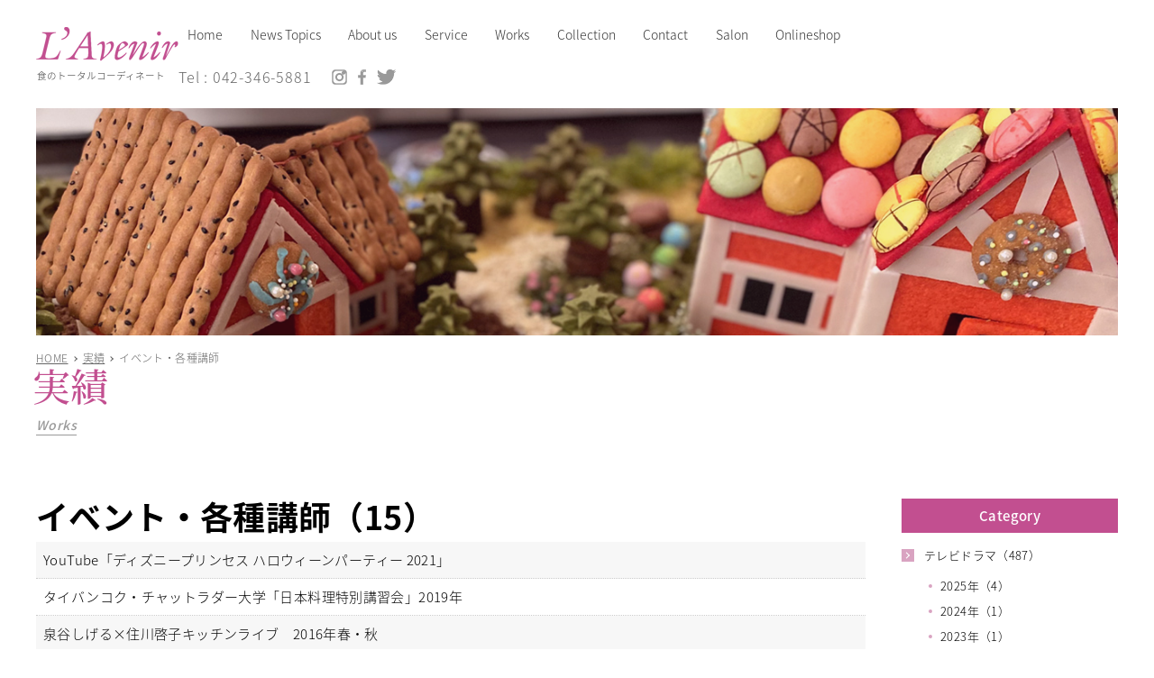

--- FILE ---
content_type: text/html; charset=UTF-8
request_url: http://www.lavenir.tv/works_cat/works-13
body_size: 9487
content:
<!DOCTYPE html>
<html lang="ja">
<head>
  <meta charset="UTF-8">
  <meta name="viewport" content="width=device-width">
  <meta name="format-detection" content="telephone=no">
  <title>イベント・各種講師 | メディアカテゴリー | 食のトータルコーディネート ラブニール</title>
    <meta name="author" content="食のトータルコーディネート ラブニール">
  <link href="http://www.lavenir.tv" rel="start" title="食のトータルコーディネート ラブニール">
  <link href="http://www.lavenir.tv/interface/favicon.ico" rel="shortcut icon">
  
  <style>article,aside,details,figcaption,figure,footer,header,hgroup,hr,menu,nav,section{display:block}a,hr{padding:0}abbr,address,article,aside,audio,b,blockquote,body,canvas,caption,cite,code,dd,del,details,dfn,div,dl,dt,em,fieldset,figcaption,figure,footer,form,h1,h2,h3,h4,h5,h6,header,hgroup,html,i,iframe,img,ins,kbd,label,legend,li,mark,menu,nav,object,ol,p,pre,q,samp,section,small,span,strong,sub,summary,sup,table,tbody,td,tfoot,th,thead,time,tr,ul,var,video{margin:0;padding:0;border:0;outline:0;font-size:100%;vertical-align:baseline;background:0 0}ins,mark{background-color:#ff9;color:#000}body{line-height:1}nav ul{list-style:none}blockquote,q{quotes:none}blockquote:after,blockquote:before,q:after,q:before{content:'';content:none}a{margin:0;font-size:100%;vertical-align:baseline;background:0 0}ins{text-decoration:none}mark{font-style:italic;font-weight:700}del{text-decoration:line-through}abbr[title],dfn[title]{border-bottom:1px dotted;cursor:help}table{border-collapse:collapse;border-spacing:0}hr{height:1px;border:0;border-top:1px solid #ccc;margin:1em 0}input,select{vertical-align:middle}</style>
  
  <link href="/css/common.css?ver=1970010100000" type="text/css" rel="stylesheet" media="screen,print" >  
  <script src="https://ajax.googleapis.com/ajax/libs/jquery/3.6.0/jquery.min.js" defer></script>
  <link href="https://cdnjs.cloudflare.com/ajax/libs/Swiper/6.7.0/swiper-bundle.min.css" rel="stylesheet" type="text/css" media="all">
  <script src="https://cdnjs.cloudflare.com/ajax/libs/Swiper/6.7.0/swiper-bundle.min.js" defer></script>
  <script src="https://cdn.jsdelivr.net/npm/@fancyapps/ui@4.0/dist/fancybox.umd.js" defer></script>
  <link href="https://cdn.jsdelivr.net/npm/@fancyapps/ui/dist/fancybox.css" rel="stylesheet" type="text/css" media="all">
  <script src="/js/script.js?ver=1970010100000" defer="" ></script>
    <link href="/css/page.css?ver=1970010100000" type="text/css" rel="stylesheet" media="screen,print" >  <script src="/js/page.js?ver=1970010100000" defer="" ></script>  
<meta name='robots' content='max-image-preview:large' />
	<style>img:is([sizes="auto" i], [sizes^="auto," i]) { contain-intrinsic-size: 3000px 1500px }</style>
	<link rel="alternate" type="application/rss+xml" title="食のトータルコーディネート ラブニール &raquo; フィード" href="http://www.lavenir.tv/feed" />
<link rel="alternate" type="application/rss+xml" title="食のトータルコーディネート ラブニール &raquo; コメントフィード" href="http://www.lavenir.tv/comments/feed" />
<link rel="alternate" type="application/rss+xml" title="食のトータルコーディネート ラブニール &raquo; イベント・各種講師 メディアカテゴリー のフィード" href="http://www.lavenir.tv/works_cat/works-13/feed" />
<script type="text/javascript">
/* <![CDATA[ */
window._wpemojiSettings = {"baseUrl":"https:\/\/s.w.org\/images\/core\/emoji\/16.0.1\/72x72\/","ext":".png","svgUrl":"https:\/\/s.w.org\/images\/core\/emoji\/16.0.1\/svg\/","svgExt":".svg","source":{"concatemoji":"http:\/\/www.lavenir.tv\/app\/wp-includes\/js\/wp-emoji-release.min.js?ver=6.8.3"}};
/*! This file is auto-generated */
!function(s,n){var o,i,e;function c(e){try{var t={supportTests:e,timestamp:(new Date).valueOf()};sessionStorage.setItem(o,JSON.stringify(t))}catch(e){}}function p(e,t,n){e.clearRect(0,0,e.canvas.width,e.canvas.height),e.fillText(t,0,0);var t=new Uint32Array(e.getImageData(0,0,e.canvas.width,e.canvas.height).data),a=(e.clearRect(0,0,e.canvas.width,e.canvas.height),e.fillText(n,0,0),new Uint32Array(e.getImageData(0,0,e.canvas.width,e.canvas.height).data));return t.every(function(e,t){return e===a[t]})}function u(e,t){e.clearRect(0,0,e.canvas.width,e.canvas.height),e.fillText(t,0,0);for(var n=e.getImageData(16,16,1,1),a=0;a<n.data.length;a++)if(0!==n.data[a])return!1;return!0}function f(e,t,n,a){switch(t){case"flag":return n(e,"\ud83c\udff3\ufe0f\u200d\u26a7\ufe0f","\ud83c\udff3\ufe0f\u200b\u26a7\ufe0f")?!1:!n(e,"\ud83c\udde8\ud83c\uddf6","\ud83c\udde8\u200b\ud83c\uddf6")&&!n(e,"\ud83c\udff4\udb40\udc67\udb40\udc62\udb40\udc65\udb40\udc6e\udb40\udc67\udb40\udc7f","\ud83c\udff4\u200b\udb40\udc67\u200b\udb40\udc62\u200b\udb40\udc65\u200b\udb40\udc6e\u200b\udb40\udc67\u200b\udb40\udc7f");case"emoji":return!a(e,"\ud83e\udedf")}return!1}function g(e,t,n,a){var r="undefined"!=typeof WorkerGlobalScope&&self instanceof WorkerGlobalScope?new OffscreenCanvas(300,150):s.createElement("canvas"),o=r.getContext("2d",{willReadFrequently:!0}),i=(o.textBaseline="top",o.font="600 32px Arial",{});return e.forEach(function(e){i[e]=t(o,e,n,a)}),i}function t(e){var t=s.createElement("script");t.src=e,t.defer=!0,s.head.appendChild(t)}"undefined"!=typeof Promise&&(o="wpEmojiSettingsSupports",i=["flag","emoji"],n.supports={everything:!0,everythingExceptFlag:!0},e=new Promise(function(e){s.addEventListener("DOMContentLoaded",e,{once:!0})}),new Promise(function(t){var n=function(){try{var e=JSON.parse(sessionStorage.getItem(o));if("object"==typeof e&&"number"==typeof e.timestamp&&(new Date).valueOf()<e.timestamp+604800&&"object"==typeof e.supportTests)return e.supportTests}catch(e){}return null}();if(!n){if("undefined"!=typeof Worker&&"undefined"!=typeof OffscreenCanvas&&"undefined"!=typeof URL&&URL.createObjectURL&&"undefined"!=typeof Blob)try{var e="postMessage("+g.toString()+"("+[JSON.stringify(i),f.toString(),p.toString(),u.toString()].join(",")+"));",a=new Blob([e],{type:"text/javascript"}),r=new Worker(URL.createObjectURL(a),{name:"wpTestEmojiSupports"});return void(r.onmessage=function(e){c(n=e.data),r.terminate(),t(n)})}catch(e){}c(n=g(i,f,p,u))}t(n)}).then(function(e){for(var t in e)n.supports[t]=e[t],n.supports.everything=n.supports.everything&&n.supports[t],"flag"!==t&&(n.supports.everythingExceptFlag=n.supports.everythingExceptFlag&&n.supports[t]);n.supports.everythingExceptFlag=n.supports.everythingExceptFlag&&!n.supports.flag,n.DOMReady=!1,n.readyCallback=function(){n.DOMReady=!0}}).then(function(){return e}).then(function(){var e;n.supports.everything||(n.readyCallback(),(e=n.source||{}).concatemoji?t(e.concatemoji):e.wpemoji&&e.twemoji&&(t(e.twemoji),t(e.wpemoji)))}))}((window,document),window._wpemojiSettings);
/* ]]> */
</script>
<style id='wp-emoji-styles-inline-css' type='text/css'>

	img.wp-smiley, img.emoji {
		display: inline !important;
		border: none !important;
		box-shadow: none !important;
		height: 1em !important;
		width: 1em !important;
		margin: 0 0.07em !important;
		vertical-align: -0.1em !important;
		background: none !important;
		padding: 0 !important;
	}
</style>
<link rel='stylesheet' id='wp-block-library-css' href='http://www.lavenir.tv/app/wp-includes/css/dist/block-library/style.min.css?ver=6.8.3' type='text/css' media='all' />
<style id='classic-theme-styles-inline-css' type='text/css'>
/*! This file is auto-generated */
.wp-block-button__link{color:#fff;background-color:#32373c;border-radius:9999px;box-shadow:none;text-decoration:none;padding:calc(.667em + 2px) calc(1.333em + 2px);font-size:1.125em}.wp-block-file__button{background:#32373c;color:#fff;text-decoration:none}
</style>
<style id='global-styles-inline-css' type='text/css'>
:root{--wp--preset--aspect-ratio--square: 1;--wp--preset--aspect-ratio--4-3: 4/3;--wp--preset--aspect-ratio--3-4: 3/4;--wp--preset--aspect-ratio--3-2: 3/2;--wp--preset--aspect-ratio--2-3: 2/3;--wp--preset--aspect-ratio--16-9: 16/9;--wp--preset--aspect-ratio--9-16: 9/16;--wp--preset--color--black: #000000;--wp--preset--color--cyan-bluish-gray: #abb8c3;--wp--preset--color--white: #ffffff;--wp--preset--color--pale-pink: #f78da7;--wp--preset--color--vivid-red: #cf2e2e;--wp--preset--color--luminous-vivid-orange: #ff6900;--wp--preset--color--luminous-vivid-amber: #fcb900;--wp--preset--color--light-green-cyan: #7bdcb5;--wp--preset--color--vivid-green-cyan: #00d084;--wp--preset--color--pale-cyan-blue: #8ed1fc;--wp--preset--color--vivid-cyan-blue: #0693e3;--wp--preset--color--vivid-purple: #9b51e0;--wp--preset--gradient--vivid-cyan-blue-to-vivid-purple: linear-gradient(135deg,rgba(6,147,227,1) 0%,rgb(155,81,224) 100%);--wp--preset--gradient--light-green-cyan-to-vivid-green-cyan: linear-gradient(135deg,rgb(122,220,180) 0%,rgb(0,208,130) 100%);--wp--preset--gradient--luminous-vivid-amber-to-luminous-vivid-orange: linear-gradient(135deg,rgba(252,185,0,1) 0%,rgba(255,105,0,1) 100%);--wp--preset--gradient--luminous-vivid-orange-to-vivid-red: linear-gradient(135deg,rgba(255,105,0,1) 0%,rgb(207,46,46) 100%);--wp--preset--gradient--very-light-gray-to-cyan-bluish-gray: linear-gradient(135deg,rgb(238,238,238) 0%,rgb(169,184,195) 100%);--wp--preset--gradient--cool-to-warm-spectrum: linear-gradient(135deg,rgb(74,234,220) 0%,rgb(151,120,209) 20%,rgb(207,42,186) 40%,rgb(238,44,130) 60%,rgb(251,105,98) 80%,rgb(254,248,76) 100%);--wp--preset--gradient--blush-light-purple: linear-gradient(135deg,rgb(255,206,236) 0%,rgb(152,150,240) 100%);--wp--preset--gradient--blush-bordeaux: linear-gradient(135deg,rgb(254,205,165) 0%,rgb(254,45,45) 50%,rgb(107,0,62) 100%);--wp--preset--gradient--luminous-dusk: linear-gradient(135deg,rgb(255,203,112) 0%,rgb(199,81,192) 50%,rgb(65,88,208) 100%);--wp--preset--gradient--pale-ocean: linear-gradient(135deg,rgb(255,245,203) 0%,rgb(182,227,212) 50%,rgb(51,167,181) 100%);--wp--preset--gradient--electric-grass: linear-gradient(135deg,rgb(202,248,128) 0%,rgb(113,206,126) 100%);--wp--preset--gradient--midnight: linear-gradient(135deg,rgb(2,3,129) 0%,rgb(40,116,252) 100%);--wp--preset--font-size--small: 13px;--wp--preset--font-size--medium: 20px;--wp--preset--font-size--large: 36px;--wp--preset--font-size--x-large: 42px;--wp--preset--spacing--20: 0.44rem;--wp--preset--spacing--30: 0.67rem;--wp--preset--spacing--40: 1rem;--wp--preset--spacing--50: 1.5rem;--wp--preset--spacing--60: 2.25rem;--wp--preset--spacing--70: 3.38rem;--wp--preset--spacing--80: 5.06rem;--wp--preset--shadow--natural: 6px 6px 9px rgba(0, 0, 0, 0.2);--wp--preset--shadow--deep: 12px 12px 50px rgba(0, 0, 0, 0.4);--wp--preset--shadow--sharp: 6px 6px 0px rgba(0, 0, 0, 0.2);--wp--preset--shadow--outlined: 6px 6px 0px -3px rgba(255, 255, 255, 1), 6px 6px rgba(0, 0, 0, 1);--wp--preset--shadow--crisp: 6px 6px 0px rgba(0, 0, 0, 1);}:where(.is-layout-flex){gap: 0.5em;}:where(.is-layout-grid){gap: 0.5em;}body .is-layout-flex{display: flex;}.is-layout-flex{flex-wrap: wrap;align-items: center;}.is-layout-flex > :is(*, div){margin: 0;}body .is-layout-grid{display: grid;}.is-layout-grid > :is(*, div){margin: 0;}:where(.wp-block-columns.is-layout-flex){gap: 2em;}:where(.wp-block-columns.is-layout-grid){gap: 2em;}:where(.wp-block-post-template.is-layout-flex){gap: 1.25em;}:where(.wp-block-post-template.is-layout-grid){gap: 1.25em;}.has-black-color{color: var(--wp--preset--color--black) !important;}.has-cyan-bluish-gray-color{color: var(--wp--preset--color--cyan-bluish-gray) !important;}.has-white-color{color: var(--wp--preset--color--white) !important;}.has-pale-pink-color{color: var(--wp--preset--color--pale-pink) !important;}.has-vivid-red-color{color: var(--wp--preset--color--vivid-red) !important;}.has-luminous-vivid-orange-color{color: var(--wp--preset--color--luminous-vivid-orange) !important;}.has-luminous-vivid-amber-color{color: var(--wp--preset--color--luminous-vivid-amber) !important;}.has-light-green-cyan-color{color: var(--wp--preset--color--light-green-cyan) !important;}.has-vivid-green-cyan-color{color: var(--wp--preset--color--vivid-green-cyan) !important;}.has-pale-cyan-blue-color{color: var(--wp--preset--color--pale-cyan-blue) !important;}.has-vivid-cyan-blue-color{color: var(--wp--preset--color--vivid-cyan-blue) !important;}.has-vivid-purple-color{color: var(--wp--preset--color--vivid-purple) !important;}.has-black-background-color{background-color: var(--wp--preset--color--black) !important;}.has-cyan-bluish-gray-background-color{background-color: var(--wp--preset--color--cyan-bluish-gray) !important;}.has-white-background-color{background-color: var(--wp--preset--color--white) !important;}.has-pale-pink-background-color{background-color: var(--wp--preset--color--pale-pink) !important;}.has-vivid-red-background-color{background-color: var(--wp--preset--color--vivid-red) !important;}.has-luminous-vivid-orange-background-color{background-color: var(--wp--preset--color--luminous-vivid-orange) !important;}.has-luminous-vivid-amber-background-color{background-color: var(--wp--preset--color--luminous-vivid-amber) !important;}.has-light-green-cyan-background-color{background-color: var(--wp--preset--color--light-green-cyan) !important;}.has-vivid-green-cyan-background-color{background-color: var(--wp--preset--color--vivid-green-cyan) !important;}.has-pale-cyan-blue-background-color{background-color: var(--wp--preset--color--pale-cyan-blue) !important;}.has-vivid-cyan-blue-background-color{background-color: var(--wp--preset--color--vivid-cyan-blue) !important;}.has-vivid-purple-background-color{background-color: var(--wp--preset--color--vivid-purple) !important;}.has-black-border-color{border-color: var(--wp--preset--color--black) !important;}.has-cyan-bluish-gray-border-color{border-color: var(--wp--preset--color--cyan-bluish-gray) !important;}.has-white-border-color{border-color: var(--wp--preset--color--white) !important;}.has-pale-pink-border-color{border-color: var(--wp--preset--color--pale-pink) !important;}.has-vivid-red-border-color{border-color: var(--wp--preset--color--vivid-red) !important;}.has-luminous-vivid-orange-border-color{border-color: var(--wp--preset--color--luminous-vivid-orange) !important;}.has-luminous-vivid-amber-border-color{border-color: var(--wp--preset--color--luminous-vivid-amber) !important;}.has-light-green-cyan-border-color{border-color: var(--wp--preset--color--light-green-cyan) !important;}.has-vivid-green-cyan-border-color{border-color: var(--wp--preset--color--vivid-green-cyan) !important;}.has-pale-cyan-blue-border-color{border-color: var(--wp--preset--color--pale-cyan-blue) !important;}.has-vivid-cyan-blue-border-color{border-color: var(--wp--preset--color--vivid-cyan-blue) !important;}.has-vivid-purple-border-color{border-color: var(--wp--preset--color--vivid-purple) !important;}.has-vivid-cyan-blue-to-vivid-purple-gradient-background{background: var(--wp--preset--gradient--vivid-cyan-blue-to-vivid-purple) !important;}.has-light-green-cyan-to-vivid-green-cyan-gradient-background{background: var(--wp--preset--gradient--light-green-cyan-to-vivid-green-cyan) !important;}.has-luminous-vivid-amber-to-luminous-vivid-orange-gradient-background{background: var(--wp--preset--gradient--luminous-vivid-amber-to-luminous-vivid-orange) !important;}.has-luminous-vivid-orange-to-vivid-red-gradient-background{background: var(--wp--preset--gradient--luminous-vivid-orange-to-vivid-red) !important;}.has-very-light-gray-to-cyan-bluish-gray-gradient-background{background: var(--wp--preset--gradient--very-light-gray-to-cyan-bluish-gray) !important;}.has-cool-to-warm-spectrum-gradient-background{background: var(--wp--preset--gradient--cool-to-warm-spectrum) !important;}.has-blush-light-purple-gradient-background{background: var(--wp--preset--gradient--blush-light-purple) !important;}.has-blush-bordeaux-gradient-background{background: var(--wp--preset--gradient--blush-bordeaux) !important;}.has-luminous-dusk-gradient-background{background: var(--wp--preset--gradient--luminous-dusk) !important;}.has-pale-ocean-gradient-background{background: var(--wp--preset--gradient--pale-ocean) !important;}.has-electric-grass-gradient-background{background: var(--wp--preset--gradient--electric-grass) !important;}.has-midnight-gradient-background{background: var(--wp--preset--gradient--midnight) !important;}.has-small-font-size{font-size: var(--wp--preset--font-size--small) !important;}.has-medium-font-size{font-size: var(--wp--preset--font-size--medium) !important;}.has-large-font-size{font-size: var(--wp--preset--font-size--large) !important;}.has-x-large-font-size{font-size: var(--wp--preset--font-size--x-large) !important;}
:where(.wp-block-post-template.is-layout-flex){gap: 1.25em;}:where(.wp-block-post-template.is-layout-grid){gap: 1.25em;}
:where(.wp-block-columns.is-layout-flex){gap: 2em;}:where(.wp-block-columns.is-layout-grid){gap: 2em;}
:root :where(.wp-block-pullquote){font-size: 1.5em;line-height: 1.6;}
</style>
<script type="text/javascript" src="http://www.lavenir.tv/app/wp-includes/js/jquery/jquery.min.js?ver=3.7.1" id="jquery-core-js"></script>
<script type="text/javascript" src="http://www.lavenir.tv/app/wp-includes/js/jquery/jquery-migrate.min.js?ver=3.4.1" id="jquery-migrate-js"></script>
<link rel="https://api.w.org/" href="http://www.lavenir.tv/wp-json/" /><link rel="EditURI" type="application/rsd+xml" title="RSD" href="http://www.lavenir.tv/app/xmlrpc.php?rsd" />
<meta name="generator" content="WordPress 6.8.3" />

<!-- Google Tag Manager -->
<script>(function(w,d,s,l,i){w[l]=w[l]||[];w[l].push({'gtm.start':
new Date().getTime(),event:'gtm.js'});var f=d.getElementsByTagName(s)[0],
j=d.createElement(s),dl=l!='dataLayer'?'&l='+l:'';j.async=true;j.src=
'https://www.googletagmanager.com/gtm.js?id='+i+dl;f.parentNode.insertBefore(j,f);
})(window,document,'script','dataLayer','GTM-WG2C5LK');</script>
<!-- End Google Tag Manager -->

</head>
<body>

<!-- Google Tag Manager (noscript) -->
<noscript><iframe src="https://www.googletagmanager.com/ns.html?id=GTM-WG2C5LK"
height="0" width="0" style="display:none;visibility:hidden"></iframe></noscript>
<!-- End Google Tag Manager (noscript) -->

<div id="container">

<header id="header">
  <div class="header-wrapper">
    <div class="header-inner">
      <div class="site-title">
        <h1><a href="http://www.lavenir.tv"><span class="main">L'Avenir ラブニール</span><span class="supplement">食のトータルコーディネート</span></a></h1>
      </div>
    </div>
    <div class="global-nav-icon" data-global-nav-icon><div class="line"></div></div>
    <nav class="global-nav" data-global-nav>
      <div class="global-nav-wrapper">
        <ul class="reset global-nav-inner">
          <li class="nav-item"><a href="http://www.lavenir.tv" class="item-name"><span class="en">Home</span><span class="jp">ホーム</span></a></li>
          <li class="nav-item"><a href="http://www.lavenir.tv/news" class="item-name"><span class="en">News Topics</span><span class="jp">新着情報</span></a></li>
          <li class="nav-item"><span class="item-name"><span class="en">About us</span><span class="jp">アバウト</span></span>
            <div class="sub-nav">
              <ul class="reset">
                <li class="nav-item"><a href="http://www.lavenir.tv/profile">住川啓子プロフィール</a></li>
                <li class="nav-item"><a href="http://www.lavenir.tv/about">会社概要</a></li>
                <li class="nav-item"><a href="http://www.lavenir.tv/charm">ラブニールの魅力</a></li>
              </ul>
            </div>
          </li>
          <li class="nav-item"><span class="item-name"><span class="en">Service</span><span class="jp">サービス</span></span>
            <div class="sub-nav">
              <ul class="reset">
                <li class="nav-item"><a href="http://www.lavenir.tv/photograph">CM・PV動画、スチール撮影</a></li>
                <li class="nav-item"><a href="http://www.lavenir.tv/rental">キッチンスタジオレンタル</a></li>
                <li class="nav-item"><a href="http://www.lavenir.tv/catering">ケータリング、イベントディスプレイ</a></li>
                <li class="nav-item"><a href="http://www.lavenir.tv/development">メニュー開発、テーブルウエア提案</a></li>
                <li class="nav-item"><a href="http://www.lavenir.tv/lesson">優美食・フード・テーブル・フラワー<br>
                  各種オリジナルレッスン</a></li>
                <li class="nav-item"><a href="http://www.lavenir.tv/yubishoku">優美食</a></li>
              </ul>
            </div>
          </li>
          <li class="nav-item"><a href="http://www.lavenir.tv/works_cat/tv_drama" class="item-name"><span class="en">Works</span><span class="jp">実績</span></a></li>
          <li class="nav-item"><a href="http://www.lavenir.tv/collection" class="item-name"><span class="en">Collection</span><span class="jp">作品集</span></a></li>
          <li class="nav-item"><a href="http://www.lavenir.tv/contact" class="item-name"><span class="en">Contact</span><span class="jp">お問い合わせ</span></a></li>
          <li class="nav-item"><a href="http://www.lavenir.tv/salon" class="item-name"><span class="en">Salon</span><span class="jp">サロン</span></a></li>
          <li class="nav-item"><a href="https://yubishoku.theshop.jp/" target="_blank" class="item-name"><span class="en">Onlineshop</span><span class="jp short">オンラインショップ</span></a></li>
          <li class="inquiry">
            <div class="tel-link"><a href="tel:042-346-5881">Tel : 042-346-5881</a></div>
            <div class="sns-icon"><a href="https://www.instagram.com/keikosumikawa01417/" target="_blank"><img src="http://www.lavenir.tv/img/icon/instagram.png" width="17" height="17" alt="Instagram"></a><a href="https://ja-jp.facebook.com/keiko.sumikawa.5" target="_blank"><img src="http://www.lavenir.tv/img/icon/facebook.png" width="17" height="17" alt="Facebook"></a><a href="https://twitter.com/keikosumikawa" target="_blank"><img src="http://www.lavenir.tv/img/icon/twitter.png" width="21" height="17" alt="Twitter"></a></div>
          </li>
        </ul>
      </div>
    </nav>
  </div>
</header>
<div id="main">

  <section class="page-title">
    <div class="page-title-wrapper">
      <div class="page-title-inner">
        <h2>実績</h2>
        <p class="en">Works</p>
      </div>
      <img src="http://www.lavenir.tv/img/title/works_title.jpg" width="750" height="340" alt="" class="img">
    </div>
  </section>

  <nav class="breadcrumbs">
  <ol itemscope itemtype="http://schema.org/BreadcrumbList" class="reset">
    <li itemprop="itemListElement" itemscope itemtype="http://schema.org/ListItem"><a itemprop="item" href="http://www.lavenir.tv"><span itemprop="name">HOME</span></a><meta itemprop="position" content="1" /></li><li itemprop="itemListElement" itemscope itemtype="http://schema.org/ListItem"><a itemprop="item" href="http://www.lavenir.tv/works"><span itemprop="name">実績</span></a><meta itemprop="position" content="2" /></li><li itemprop="itemListElement" itemscope itemtype="http://schema.org/ListItem"><span itemprop="name">イベント・各種講師</span><meta itemprop="position" content="3" /></li>  </ol>
</nav><!-- #breadcrumbs end -->

  <section class="node">
    <div class="node-wrapper">

      <div class="two-column-block">
        <div class="main-column">
                              <h3>イベント・各種講師（15）</h3>
          <ul class="reset media-list">
                        <li>YouTube「ディズニープリンセス ハロウィーンパーティー 2021」</li>
                        <li>タイバンコク・チャットラダー大学「日本料理特別講習会」2019年</li>
                        <li>泉谷しげる×住川啓子キッチンライブ　2016年春・秋</li>
                        <li>東京医療保健大学「フードスペシャリスト論」</li>
                        <li>マークイズ「こでかけプロジェクトセミナー・食生活を潤す」</li>
                        <li>第1回ネスカフェ原宿デー「イベントセミナー」</li>
                        <li>小平市「親子クッキング」「健康バランス料理講習会」「シルバー大学」「けやき青年教室」「テーブルコーディネート講習会」</li>
                        <li>朝霞市「ガーデニング講習会」「クリスマスリースとお正月飾り講習会」「インテリアガーデン講習会」</li>
                        <li>新座市「冬休み子どもひろば　お正月飾り講習会」「園芸療法講座」「お正月料理講座」</li>
                        <li>鹿児島県鹿児島市「ドラマ料理の美味しい裏話と、芸能人御用達！キレイと健康を作る『優美食』のすすめ」</li>
                        <li>アメリカ・ロサンゼルス「おせち料理講習会」</li>
                        <li>健康ソピア</li>
                        <li>大泉西部コミュニティカレッジ</li>
                        <li>日立製作所</li>
                        <li>他多数</li>
                      </ul>
          <ul class="reset pager">
                      </ul>
        </div>

        <div class="side-column">
          <nav class="media-nav">
            <p class="title">Category</p>
            <ul class="reset">
                                          <li><a href="http://www.lavenir.tv/works_cat/tv_drama">テレビドラマ（487）</a>
                                                <ul class="reset">
                                    <li><a href="http://www.lavenir.tv/works_cat/2025">2025年（4）</a>
                                    <li><a href="http://www.lavenir.tv/works_cat/2024">2024年（1）</a>
                                    <li><a href="http://www.lavenir.tv/works_cat/2023">2023年（1）</a>
                                    <li><a href="http://www.lavenir.tv/works_cat/2022">2022年（1）</a>
                                    <li><a href="http://www.lavenir.tv/works_cat/2021">2021年（1）</a>
                                    <li><a href="http://www.lavenir.tv/works_cat/2020">2020年（2）</a>
                                    <li><a href="http://www.lavenir.tv/works_cat/2019">2019年（10）</a>
                                    <li><a href="http://www.lavenir.tv/works_cat/2018">2018年（24）</a>
                                    <li><a href="http://www.lavenir.tv/works_cat/2017">2017年（12）</a>
                                    <li><a href="http://www.lavenir.tv/works_cat/2016">2016年（17）</a>
                                    <li><a href="http://www.lavenir.tv/works_cat/2015">2015年（27）</a>
                                    <li><a href="http://www.lavenir.tv/works_cat/2014">2014年（32）</a>
                                    <li><a href="http://www.lavenir.tv/works_cat/2013">2013年（32）</a>
                                    <li><a href="http://www.lavenir.tv/works_cat/2012">2012年（46）</a>
                                    <li><a href="http://www.lavenir.tv/works_cat/2011">2011年（31）</a>
                                    <li><a href="http://www.lavenir.tv/works_cat/2010">2010年（40）</a>
                                    <li><a href="http://www.lavenir.tv/works_cat/2009">～2009年（206）</a>
                                  </ul>
                              </li>
                            <li><a href="http://www.lavenir.tv/works_cat/works-12">書籍・出版関連（33）</a>
                                              </li>
                            <li><a href="http://www.lavenir.tv/works_cat/works-2">映画（43）</a>
                                              </li>
                            <li><a href="http://www.lavenir.tv/works_cat/works-3">情報番組・バラエティ番組（29）</a>
                                              </li>
                            <li><a href="http://www.lavenir.tv/works_cat/works-4">メディア出演・取材（15）</a>
                                              </li>
                            <li><a href="http://www.lavenir.tv/works_cat/works-5">雑誌・新聞（8）</a>
                                              </li>
                            <li><a href="http://www.lavenir.tv/works_cat/works-6">料理動画撮影（5）</a>
                                              </li>
                            <li><a href="http://www.lavenir.tv/works_cat/works-7">CM・PV撮影（15）</a>
                                              </li>
                            <li><a href="http://www.lavenir.tv/works_cat/works-8">スチール撮影、パッケージ、カタログ撮影（23）</a>
                                              </li>
                            <li><a href="http://www.lavenir.tv/works_cat/works-9">メニュー開発・料理制作・撮影コーディネート（ブライダル関連）（11）</a>
                                              </li>
                            <li><a href="http://www.lavenir.tv/works_cat/works-10">メニュー開発・料理制作・撮影コーディネート（レストラン関係）（8）</a>
                                              </li>
                            <li><a href="http://www.lavenir.tv/works_cat/works-11">ケータリング、イベントディスプレー（8）</a>
                                              </li>
                            <li><a href="http://www.lavenir.tv/works_cat/works-13">イベント・各種講師（15）</a>
                                              </li>
                          </ul>
          </nav>
        </div>

      </div>

    </div>
  </section>

</div>

<footer id="footer">
  <div class="footer-wrapper">
    <div class="footer-inner">
      <p class="site-title"><a href="http://www.lavenir.tv"><span class="main">L'Avenir ラブニール</span><span class="supplement">食のトータルコーディネート</span></a></p>
      <address>
        <p>有限会社 ラブニール<br>
          <a href="https://maps.app.goo.gl/mytgLmRqjyrJ6UA58" target="_blank">〒187-0045 東京都小平市学園西町 1-25-29</a><br>
          Tel：<a href="tel:042-346-5881">042-346-5881</a> ／ <a href="http://www.lavenir.tv/contact">お問い合わせ</a></p>
        <p>＜スタジオ立川＞　<a href="https://goo.gl/maps/NVXp7e2ZWgFMndQBA" target="_blank">Access</a><br>
        <a href="https://goo.gl/maps/NVXp7e2ZWgFMndQBA" target="_blank">〒190-0011 東京都立川市高松町 3-15-5</a></p>
        <p>＜サロン・ド・ラブニール表参道＞　<a href="https://goo.gl/maps/7X2awPToGpS8oh5XA" target="_blank">Access</a><br>
          <a href="https://goo.gl/maps/7X2awPToGpS8oh5XA" target="_blank">〒150-0001 東京都渋谷区神宮前 3-14-1-102</a><br>
        Tel/Fax：<a href="tel:03-3402-5747">03-3402-5747</a></p>
      </address>
      <p class="copyright"><small>Copyright &copy; <script>document.write(new Date().getFullYear());</script> L'Avenir Corp. All Rights Reserved</small></p>
    </div>
    <div class="footer-inner">
      <nav class="sitemap-link">
        <ul class="reset">
          <li class="nav-item"><a href="http://www.lavenir.tv" class="item-name">Home</a></li>
          <li class="nav-item"><a href="http://www.lavenir.tv/news" class="item-name">News Topics</a></li>
          <li class="nav-item"><span class="item-name">About us</span>
            <div class="sub-nav">
              <ul class="reset">
                <li class="nav-item"><a href="http://www.lavenir.tv/profile">住川啓子プロフィール</a></li>
                <li class="nav-item"><a href="http://www.lavenir.tv/about">会社概要</a></li>
                <li class="nav-item"><a href="http://www.lavenir.tv/charm">ラブニールの魅力</a></li>
              </ul>
            </div>
          </li>
          <li class="nav-item"><span class="item-name">Service</span>
            <div class="sub-nav">
              <ul class="reset">
                <li class="nav-item"><a href="http://www.lavenir.tv/photograph">CM・PV動画、スチール撮影</a></li>
                <li class="nav-item"><a href="http://www.lavenir.tv/rental">キッチンスタジオレンタル</a></li>
                <li class="nav-item"><a href="http://www.lavenir.tv/catering">ケータリング、イベントディスプレイ</a></li>
                <li class="nav-item"><a href="http://www.lavenir.tv/development">メニュー開発、テーブルウエア提案</a></li>
                <li class="nav-item"><a href="http://www.lavenir.tv/lesson">優美食・フード・テーブル・フラワー<br>
                  各種オリジナルレッスン</a></li>
                <li class="nav-item"><a href="http://www.lavenir.tv/yubishoku">優美食</a></li>
              </ul>
            </div>
          </li>
          <li class="nav-item"><a href="http://www.lavenir.tv/works_cat/tv_drama" class="item-name">Works</a></li>
          <li class="nav-item"><a href="http://www.lavenir.tv/collection" class="item-name">Collection</a></li>
          <li class="nav-item"><a href="http://www.lavenir.tv/contact" class="item-name">Contact</a></li>
          <li class="nav-item"><a href="http://www.lavenir.tv/salon" class="item-name">Salon</a></li>
          <li class="nav-item"><a href="https://yubishoku.theshop.jp/" target="_blank" class="item-name">Onlineshop</a></li>
        </ul>
      </nav>
      <div class="supplement-link">
        <div class="group">
          <dl class="group-inner">
            <dt><a href="http://www.tanaka.ac.jp/" target="_blank">田中教育グループ</a></dt>
            <dd><a href="https://www.tanaka.ac.jp/cuisine">西東京調理師専門学校</a><br>
              <a href="https://kokusai-seika.com/" target="_blank">国際製菓専門学校</a><br>
              <a href="https://kokusai-seika.com/koutou/" target="_blank">国際製菓専門学校高等課程</a></dd>
          </dl>
          <dl class="group-inner">
            <dt>姉妹校</dt>
            <dd><a href="https://www.ecole-lenotre.com" target="_blank"><img src="http://www.lavenir.tv/img/lenotre.jpg" width="240" height="240" alt="エコール・ルノートル" loading="lazy">エコール・ルノートル（日本唯一の姉妹校）</a><br />
              <a href="https://www.cdti.ac.th/" target="_blank"><img src="http://www.lavenir.tv/img/cdti.jpg" width="240" height="240" alt="タイ王立の総合学校チットラダー校">タイ王立の総合学校チットラダー校</a></dd>
          </dl>
        </div>
        <div class="sns">
          <div class="sns-icon"><a href="https://www.instagram.com/keikosumikawa01417/" target="_blank"><img src="http://www.lavenir.tv/img/icon/instagram.png" width="17" height="17" alt="Instagram"></a><a href="https://ja-jp.facebook.com/keiko.sumikawa.5" target="_blank"><img src="http://www.lavenir.tv/img/icon/facebook.png" width="17" height="17" alt="Facebook"></a><a href="https://twitter.com/keikosumikawa" target="_blank"><img src="http://www.lavenir.tv/img/icon/twitter.png" width="21" height="17" alt="Twitter"></a></div>
        </div>
      </div>
    </div>
  </div>
</footer>

</div>

<link rel="preconnect" href="https://fonts.googleapis.com">
<link rel="preconnect" href="https://fonts.gstatic.com" crossorigin>
<link href="https://fonts.googleapis.com/css2?family=Noto+Sans+JP:wght@300;400;500&family=Noto+Serif+JP:wght@500&display=swap" rel="stylesheet">

<script type="speculationrules">
{"prefetch":[{"source":"document","where":{"and":[{"href_matches":"\/*"},{"not":{"href_matches":["\/app\/wp-*.php","\/app\/wp-admin\/*","\/app\/uploads\/*","\/app\/wp-content\/*","\/app\/wp-content\/plugins\/*","\/app\/wp-content\/themes\/lavenir.tv\/*","\/*\\?(.+)"]}},{"not":{"selector_matches":"a[rel~=\"nofollow\"]"}},{"not":{"selector_matches":".no-prefetch, .no-prefetch a"}}]},"eagerness":"conservative"}]}
</script>
    <script type="text/javascript">
        jQuery(document).ready(function ($) {

            for (let i = 0; i < document.forms.length; ++i) {
                let form = document.forms[i];
				if ($(form).attr("method") != "get") { $(form).append('<input type="hidden" name="pNObKSk" value="AQtjPL" />'); }
if ($(form).attr("method") != "get") { $(form).append('<input type="hidden" name="DJpfQYuv-" value="nODYR9j1BMao" />'); }
if ($(form).attr("method") != "get") { $(form).append('<input type="hidden" name="aYfjBGCWEzeTPuIw" value="hKqO@8YfHjT*9W5N" />'); }
            }

            $(document).on('submit', 'form', function () {
				if ($(this).attr("method") != "get") { $(this).append('<input type="hidden" name="pNObKSk" value="AQtjPL" />'); }
if ($(this).attr("method") != "get") { $(this).append('<input type="hidden" name="DJpfQYuv-" value="nODYR9j1BMao" />'); }
if ($(this).attr("method") != "get") { $(this).append('<input type="hidden" name="aYfjBGCWEzeTPuIw" value="hKqO@8YfHjT*9W5N" />'); }
                return true;
            });

            jQuery.ajaxSetup({
                beforeSend: function (e, data) {

                    if (data.type !== 'POST') return;

                    if (typeof data.data === 'object' && data.data !== null) {
						data.data.append("pNObKSk", "AQtjPL");
data.data.append("DJpfQYuv-", "nODYR9j1BMao");
data.data.append("aYfjBGCWEzeTPuIw", "hKqO@8YfHjT*9W5N");
                    }
                    else {
                        data.data = data.data + '&pNObKSk=AQtjPL&DJpfQYuv-=nODYR9j1BMao&aYfjBGCWEzeTPuIw=hKqO@8YfHjT*9W5N';
                    }
                }
            });

        });
    </script>
	
</body>
</html>


--- FILE ---
content_type: text/css
request_url: http://www.lavenir.tv/css/common.css?ver=1970010100000
body_size: 4336
content:
@charset "utf-8";

/*==============================================================================
  
　common.css
  各ページに依存しないStyle
  
==============================================================================*/


/*--------------------------------------
  # Reset CSS
--------------------------------------*/

/* Chrome用の画像ボケ防止 */
img {
  image-rendering: -webkit-optimize-contrast;
}
/* その他追加設定 */
*, *:before, *:after {
  box-sizing: border-box;
}
/*--------------------------------------
  # Common
--------------------------------------*/

html {
  font-size: 62.5%;
  overflow-y: scroll;
  word-break: break-word;
}
body {
  color: #000;
  font-size: 1.4rem;
  font-family: 'Noto Sans JP', sans-serif;
  font-weight: 300;
  line-height: 1.6;
  text-align: left;
}
#container {
  overflow: hidden;
}
@media all and (min-width:737px) {
body {padding-right: 0 !important;}
}
/* header
-------------------------*/

#header {
  padding: 15px;
  line-height: 1.2;
  z-index: 9999;
}
#header .header-wrapper {display: flex;}
#header .header-inner {
}
#header .contact-nav {
  display: none;
}
#header .contact-nav a:before {
  content: '';
}
#header .site-title {
}
#header .site-title a {
    display: block;
    text-decoration: none;
}
#header .site-title .supplement {
    display: block;
    margin-left: 1px;
    color: #333;
    font-size: 1.05rem;
    font-weight: 300;
}
#header .site-title .main {display: block;width: 158px;height: 0;margin-bottom: 5px;padding-top: 38px;background: url(../img/site-title.png) no-repeat center;background-size: contain;overflow: hidden;}
#header .site-title img {
  display: block;
  width: 12.4em;
}
@media all and (max-width:736px) {
 #header .global-nav-icon {
 position: fixed;
 top: 0;
 right: 0;
 transition: 0.2s;
 display: flex;
 justify-content: center;
 align-items: center;
 width: 64px;
 height: 64px;
 z-index: 99999;
 cursor: pointer;
}
 body.open #header .global-nav-icon {
background: none;
}
 #header .global-nav-icon .line {
 position: relative;
 width: 20px;
 height: 2px;
 background: #4c4026;
 transition: 0.2s;
}
 #header .global-nav-icon .line:before, #header .global-nav-icon .line:after {
 content: '';
 position: absolute;
 right: 0;
 width: 25px;
 height: 2px;
 background: #4c4026;
 transition: 0.2s;
}
 #header .global-nav-icon .line:before {
 top: -10px;
}
 #header .global-nav-icon .line:after {
 bottom: -10px;
 width: 15px;
}
 body.open #header .global-nav-icon .line {
 background: none;
}
 body.open #header .global-nav-icon .line:before {top: 0;right: -5px;width: 30px;background: #fff;transform: rotate(45deg);}
 body.open #header .global-nav-icon .line:after {bottom: 0;right: -5px;width: 30px;background: #fff;transform: rotate( -45deg );}
 #header .global-nav {
 position: fixed;
 top: 0;
 right: 100%;
 width: 100%;
 height: 100%;
 background: rgb(0 0 0 / 0%);
 overflow: auto;
 transition: 0.5s background;
 z-index: 99998;
}
 body.open #header .global-nav {
 right: 0;
 background: rgb(0 0 0 / 60%);
}
 #header .global-nav .global-nav-wrapper {
 position: relative;
 right: 100%;
 width: 80%;
 min-height: 100%;
 padding-bottom: 150px;
 background: #fff;
 transition: 0.5s;
}
 body.open #header .global-nav .global-nav-wrapper {
 right: 0;
}
 #header .global-nav .global-nav-inner {
}
 #header .global-nav .nav-item {
 border-bottom: 1px solid #CCC;
}
 #header .global-nav .nav-item .item-name {
 position: relative;
 display: block;
 padding: 15px 10px;
 color: #333;
 font-size: 1.6rem;
 font-weight: 400;
 text-decoration: none;
 transform: rotate( 0.03deg );
 cursor: pointer;
}
#header .global-nav .nav-item .item-name .jp {
    margin-left: 0.8em;
    font-size: 1.2rem;
    opacity: 0.75;
}
 #header .global-nav .nav-item .item-name:before, #header .global-nav .nav-item .item-name:after {
 content: '';
 position: absolute;
 top: 50%;
 right: 10px;
 width: 11px;
 border-bottom: 1px solid #666;
}
 #header .global-nav .nav-item a.item-name:before {
}
 #header .global-nav .nav-item a.item-name:after {
width: 6px;
transform-origin: 100% 0;
transform: rotate(45deg);
}
 #header .global-nav .nav-item span.item-name:before {
}
 #header .global-nav .nav-item span.item-name:after {
transform: rotate(90deg);
}
 #header .global-nav .nav-item .sub-nav {
 padding: 10px 15px;
 font-size: 1.35rem;
 background: #F6F6F6;
 /* border: 2px dotted #CCC; */
 /* border-radius: 8px; */
 overflow: hidden;
 transition: 0.2s;
}
 #header .global-nav .nav-item:not(.open) .sub-nav {
height: 0;
margin-bottom: 0;
padding-top: 0;
padding-bottom: 0;
border: 0;
line-height: 0;
opacity: 0;
}
 #header .global-nav .nav-item .sub-nav ul {
}
 #header .global-nav .nav-item .sub-nav ul li {border-bottom: none;}
 #header .global-nav .nav-item .sub-nav ul li a {
 position: relative;
 display: block;
 padding: 8px 0 8px 20px;
 text-decoration: none;
}
 #header .global-nav .nav-item .sub-nav ul li a:before {
 content: '';
 position: absolute;
 top: 50%;
 left: 5px;
 width: 4px;
 height: 4px;
 margin-top: -2px;
 border-top: 1px solid #666;
 border-right: 1px solid #666;
 transform: rotate(45deg);
}
 #header .global-nav .nav-item .sub-nav ul ul {
 margin-left: 20px;
 font-size: 1.3rem;
}
 #header .global-nav .nav-item .sub-nav ul ul li {
}
 #header .global-nav .nav-item .sub-nav ul ul li a {
padding-left: 18px;
}
 #header .global-nav .nav-item .sub-nav ul ul li a:before {
border: none;
background: #666;
border-radius: 100%;
}
#header .global-nav .inquiry {
    display: flex;
    justify-content: space-between;
    align-items: center;
    padding: 18px 10px;
}
#header .global-nav .inquiry .tel-link {
}
#header .global-nav .inquiry .tel-link a {
    display: block;
    color: #666;
    font-size: 1.6rem;
    font-weight: 400;
    text-decoration: none;
    letter-spacing: 0.05em;
}
#header .global-nav .inquiry .sns-icon {}
#header .global-nav .inquiry .sns-icon a {
    display: inline-block;
    vertical-align: top;
    margin-left: 8px;
}
#header .global-nav .inquiry .sns-icon a img {
    display: block;
}
}
@media all and (min-width: 737px) {
 #header {
    padding: 0;
}
 #header .header-wrapper {display: flex;flex-wrap: wrap;justify-content: space-between;align-items: center;max-width: 1400px;margin: 0 auto;padding: 0 40px;}
#header .header-inner {}
#header .site-title {padding: 30px 0;transition: 0.2s;}
#header.small .site-title {padding: 10px 0;transform-origin: 0 50%;transform: scale(0.9);}
#header .site-title a {
}
#header .site-title .supplement {
}
#header .site-title .main {margin-bottom: 10px;}
#header .site-title img {
}
#header .site-title .title {
padding-left: 12px;
font-size: 2.3rem;
}
#header .site-title .title .supplement {
margin-bottom: 5px;
font-size: 1.4rem;
}

#header .contact-nav {display: block;}
#header .contact-nav ul {display: flex;align-items: center;}
#header .contact-nav ul li {
    margin-left: 18px;
}
#header .contact-nav ul li a {}
#header .contact-nav ul li.tel a {
    display: block;
    padding-top: 3px;
    color: #262626;
    font-size: 3.0rem;
    font-family: 'Heebo', sans-serif;
    transition: 0.2s;
}
#header.small .contact-nav ul li.tel a {
    font-size: 2.6rem;
}
#header .contact-nav ul li.mail a {
    position: relative;
    display: inline-flex;
    align-items: center;
    height: 37px;
    padding: 0 45px;
    border: 1px solid #999;
    text-decoration: none;
    line-height: 1.2;
    transition: 0.2s;
}
#header .contact-nav ul li.mail a:before {
    content: '';
    position: absolute;
    top: 50%;
    right: 10px;
    width: 6px;
    height: 6px;
    border-top: 1px solid #666;
    border-right: 1px solid #666;
    transform: rotate( 
45deg
 ) translateY(-50%);
}
#header .contact-nav ul li.mail a:hover {
  opacity: 0.6;
}
#header.small .contact-nav ul li.mail a {
    height: 35px;
    padding: 0 35px;
    font-size: 1.5rem;
}
#header .global-nav-icon {
display: none;
}
body.open #header .global-nav-icon {
}
#header .global-nav-icon .line {
}
#header .global-nav-icon .line:before, #header .global-nav-icon .line:after {
}
#header .global-nav-icon .line:before {
}
#header .global-nav-icon .line:after {
}
body.open #header .global-nav-icon .line {
}
body.open #header .global-nav-icon .line:before {
}
body.open #header .global-nav-icon .line:after {
}
#header .global-nav {flex: 1;}
body.open #header .global-nav {
}
#header .global-nav .global-nav-wrapper {}
body.open #header .global-nav .global-nav-wrapper {
}
#header .global-nav .global-nav-inner {display: flex;flex-wrap: wrap;justify-content: end;margin-right: -10px;}
#header .global-nav .nav-item {position: relative;margin-left: 1%;cursor: pointer;}
#header .global-nav .nav-item:first-child {margin-left: 0;}
#header .global-nav .nav-item.special {
    height: 100%;
    padding: 0;
}
#header .global-nav .cta-nav + .nav-item {
border-left: none;
}
#header .global-nav .nav-item .item-name {position: relative;display: block;padding: 5px 10px;color: #333;border-radius: 5px 5px 0 0;text-decoration: none;text-align: center;transition: 0.2s;}
#header .global-nav .nav-item .item-name .en {
    display: block;
    transform-origin: 0 100%;
    transition: 0.2s;
}
#header .global-nav .nav-item .item-name .jp {
    position: absolute;
    top: 50%;
    left: 50%;
    min-width: 100%;
    white-space: nowrap;
    transform-origin: 0 0;
    transform: translate(-50%,-50%) scaleY(0);
    transition: 0.2s;
}
#header .global-nav .nav-item .item-name .jp.short {letter-spacing: -.15em;}
#header .global-nav .nav-item .item-name:hover .en {
    transform: scaleY(0);
}
#header .global-nav .nav-item .item-name:hover .jp {
    transform: translate(-50%,-50%) scaleY(1);
}
#header .global-nav .nav-item a.item-name:hover {
    opacity: 0.7;
}
#header .global-nav .nav-item.special .item-name {display: flex;justify-content: center;align-items: center;height: 100%;margin: 0;padding: 0 20px;color: #FFF;font-weight: 400;background: #c79c46;}
#header .global-nav .nav-item.special:last-child .item-name {border-left: 1px solid #d5b574;}
#header .global-nav .nav-item.special .item-name:before {content: '';height: 25px;margin-right: 5px;}
#header .global-nav .nav-item.special .item-name.document:before {
    width: 25px;
    background: url(../img/icon/doc.png) no-repeat left center;
    background-size: 23px;
}
#header .global-nav .nav-item.special .item-name.tryal:before {
    width: 22px;
    background: url(../img/icon/hat.png) no-repeat left center;
    background-size: 20px;
}
#header .global-nav .nav-item .item-name:before,
#header .global-nav .nav-item .item-name:after {
}
#header .global-nav .nav-item a.item-name:before {
}
#header .global-nav .nav-item a.item-name:after {
}
#header .global-nav .nav-item span.item-name:before {
}
#header .global-nav .nav-item span.item-name:after {
}
#header .global-nav .nav-item .sub-nav {position: absolute;top: -9999%;left: 50%;background: rgb(166 66 124 / 85%);border-radius: 5px;padding: 10px 18px;transform: translateX(-50%);white-space: nowrap;text-align: left;z-index: 9999;opacity: 0;transition: opacity 0.2s;}
#header .global-nav .nav-item:hover span.item-name {
    color: #FFF;
    background: rgb(166 66 124 / 70%);
}
#header .global-nav .nav-item:hover .sub-nav {top: 100%;opacity: 1;}
#header .global-nav .nav-item:hover .sub-nav:before {
  /* content: ''; */
  /* position: absolute; */
  /* top: -6px; */
  /* left: 50%; */
  /* width: 0; */
  /* height: 0; */
  /* margin-left: -6px; */
  /* border: 6px solid transparent; */
  /* border-bottom: 6px solid #ffffff; */
  /* border-top: 0; */
}
#header .global-nav .nav-item .sub-nav ul {
}
#header .global-nav .nav-item .sub-nav ul li {margin-left: 0;padding: 8px 0;}
#header .global-nav .nav-item .sub-nav ul li a {
    position: relative;
    display: block;
    padding-left: 13px;
    color: #FFF;
    font-size: 1.3rem;
    text-decoration: none;
    transition: 0.2s;
}
#header .global-nav .nav-item .sub-nav ul li a:before {
  content: '';
  position: absolute;
  top: 8px;
  left: 0;
  width: 5px;
  border-top: 1px solid;
}
#header .global-nav .nav-item .sub-nav ul li a:hover {
  opacity: 0.6;
}
#header .global-nav .nav-item .sub-nav ul ul {
}
#header .global-nav .nav-item .sub-nav ul ul li {
}
#header .global-nav .nav-item .sub-nav ul ul li a {
}
#header .global-nav .nav-item .sub-nav ul ul li a:before {
}
#header .global-nav .sns-link a, #header .global-nav .sns-link img {
}

#header .global-nav .inquiry {
    display: flex;
    justify-content: end;
    align-items: center;
    width: 100%;
    margin-right: 10px;
    padding-top: 25px;
}
#header .global-nav .inquiry .tel-link {margin-right: 15px;}
#header .global-nav .inquiry .tel-link a {
    display: block;
    color: #666;
    font-size: 1.6rem;
    text-decoration: none;
    letter-spacing: 0.05em;
}
#header .global-nav .inquiry .sns-icon {}
#header .global-nav .inquiry .sns-icon a {
    display: inline-block;
    vertical-align: top;
    margin-left: 8px;
    transition: 0.2s;
}
#header .global-nav .inquiry .sns-icon a:hover {
  opacity: 0.6;
}
#header .global-nav .inquiry .sns-icon a img {
    display: block;
}
}
/* footer
-------------------------*/
#footer {clear: both;text-align: center;overflow: hidden;}
#footer .footer-wrapper {position: relative;padding: 35px 20px;border-top: 1px solid #333;}
#footer .footer-inner {margin-bottom: 35px;}
#footer .site-title {
}
#footer .site-title a {
    display: inline-block;
    vertical-align: top;
    text-decoration: none;
}
#footer .site-title a .supplement {
    display: block;
    margin-left: 1px;
    color: #333;
    font-size: 1.05rem;
    font-weight: 300;
}
#footer .site-title a .main {
    display: block;
    width: 158px;
    height: 0;
    margin-bottom: 5px;
    padding-top: 38px;
    background: url(../img/site-title.png) no-repeat center;
    background-size: contain;
    overflow: hidden;
}
#footer address {font-size: 1.2rem;font-style: normal;}
#footer .supplement-link {
    display: flex;
    flex-direction: column;
    align-items: center;
}
#footer .group {
    width: 100%;
}
#footer .group .group-inner {
    position: relative;
    margin-bottom: 30px;
}
#footer .group .group-inner dt {
    position: absolute;
    top: 0;
    left: 50%;
    padding: 0 15px;
    background: #FFF;
    white-space: nowrap;
    transform: translate(-50%, -50%);
}
#footer .group .group-inner dt a {
    display: block;
}
#footer .group .group-inner dd {
    height: 100%;
    padding: 20px 5px 10px;
    border: 1px solid #d9d9d9;
    line-height: 28px;
}
#footer .group .group-inner dd a {
    display: inline-flex;
    justify-content: center;
    align-items: center;
    font-size: 1.2rem;
}
#footer .group .group-inner dd a img {display: block;width: 34px;margin-right: 6px;}
#footer .sns {
    font-size: 1.15rem;
    text-align: left;
}
#footer .sns p {
    margin-bottom: 0;
}
#footer .sns img {
    float: left;
    margin: 0 15px 0 0;
}
#footer .sns a {}
#footer .sns .sns-icon {
    clear: both;
    padding-top: 20px;
    text-align: center;
}
#footer .sns .sns-icon a {
    display: inline-block;
    vertical-align: top;
    margin: 0 6px;
}
#footer .sns .sns-icon a img {
    float: none;
    display: block;
    margin: 0;
}
#footer .sitemap-link {display: none;}
#footer .copyright {position: absolute;left: 0;bottom: 30px;width: 100%;margin: 0;color: #999;font-size: 1.1rem;line-height: 1.2;}

 @media all and (min-width:860px) {
#footer {padding: 0 40px;text-align: left;}
#footer .footer-wrapper {
    display: flex;
    /* flex-wrap: wrap; */
    justify-content: space-between;
    max-width: 1320px;
    margin: 0 auto;
    padding: 40px 0;
    border-top: 2px solid #333;
}
#footer .footer-inner {
    position: relative;
    flex: auto;
    margin-bottom: 0;
}
#footer .site-title {
    margin-bottom: 25px;
}
#footer .site-title a {
}
#footer .site-title a .supplement {
}
#footer .site-title a .main {margin-bottom: 10px;}
#footer address {
}
#footer address p {
  margin-bottom: 20px;
}
#footer .group {
    display: flex;
    width: auto;
    margin-bottom: 30px;
    text-align: center;
}
#footer .group .group-inner {
    margin: 0 0 0 20px;
}
#footer .group .group-inner dd {
    display: flex;
    flex-direction: column;
    justify-content: center;
    padding: 20px 20px 10px;
    line-height: 2;
}
#footer .group .group-inner dd br {
    display: none;
}
#footer .sns .sns-icon {
    position: absolute;
    right: 0;
    bottom: 0;
    padding: 0;
}
#footer .sitemap-link {
    display: block;
    line-height: 1.2;
}
#footer .sitemap-link ul {
    display: flex;
    flex-wrap: wrap;
    justify-content: end;
}
#footer .sitemap-link ul li:not(:first-child) {
    position: relative;
    margin-left: 1%;
    cursor: pointer;
}
#footer .sitemap-link ul .item-name {display: block;padding: 5px 10px;color: #333;border-radius: 5px 5px 0 0;text-decoration: none;text-align: center;transition: 0.2s;}
#footer .sitemap-link ul a:hover {opacity: 0.6;}
#footer .sitemap-link ul .sub-nav {position: absolute;top: -9999%;left: 50%;background: rgb(166 66 124 / 85%);border-radius: 5px;padding: 10px 18px;transform: translateX(-50%);white-space: nowrap;text-align: left;z-index: 9999;opacity: 0;transition: opacity 0.2s;}
#footer .sitemap-link ul .nav-item:hover span.item-name {
    color: #FFF;
    background: rgb(166 66 124 / 70%);
}
#footer .sitemap-link ul .nav-item:hover .sub-nav {top: 100%;opacity: 1;}
#footer .sitemap-link ul .sub-nav ul {display: block;}
#footer .sitemap-link ul .sub-nav ul li {margin-left: 0;padding: 8px 0;}
#footer .sitemap-link ul .sub-nav ul li a {
    position: relative;
    display: block;
    padding-left: 13px;
    color: #FFF;
    font-size: 1.3rem;
    text-decoration: none;
    transition: 0.2s;
}
#footer .sitemap-link ul .sub-nav ul li a:before {
  content: '';
  position: absolute;
  top: 8px;
  left: 0;
  width: 5px;
  border-top: 1px solid;
}
#footer .sitemap-link ul .sub-nav ul li a:hover {
  opacity: 0.6;
}
#footer .copyright {
    position: static;
    width: 100%;
    margin-top: 30px;
    text-align: left;
}
#footer .supplement-link {
    position: absolute;
    right: 0;
    bottom: 0;
    display: flex;
    flex-direction: column;
    align-items: flex-end;
}
#footer .sns {
    position: relative;
    width: 29em;
}
#footer .sns p {
    margin-bottom: 0;
}
#footer .sns img {
    float: left;
    margin: 0 15px 0 0;
}
#footer .sns a {}
#footer .sns .sns-icon {
}
#footer .sns .sns-icon a {
    display: inline-block;
    vertical-align: top;
    margin: 0 4px;
}
#footer .sns .sns-icon a img {
    float: none;
    display: block;
    margin: 0;
}
}
/*--------------------------------------

  # Main
--------------------------------------*/
#main {
  
  letter-spacing: 0.025em;
  overflow: hidden;
}
@media all and (min-width:737px) {
#main {
    position: relative;
    /* margin-bottom: 40px; */
    font-size: 1.5rem;
}
}
/*--------------------------------------
  # General
--------------------------------------*/

p {
  margin-bottom: 1.5em;
}
/* indent
--------------------*/

p.indent {
  text-indent: -1em;
  padding-left: 1em;
}
p.indent2em {
  text-indent: -2em;
  padding-left: 2em;
}
p.indent3em {
  text-indent: -3em;
  padding-left: 3em;
}
p.indent4em {
  text-indent: -4em;
  padding-left: 4em;
}
p.indent5em {
  text-indent: -5em;
  padding-left: 5em;
}
p.indent6em {
  text-indent: -6em;
  padding-left: 6em;
}
p.indent7em {
  text-indent: -7em;
  padding-left: 7em;
}
p.indent8em {
  text-indent: -8em;
  padding-left: 8em;
}
p.indent9em {
  text-indent: -9em;
  padding-left: 9em;
}
strong {
  font-weight: 500;
}
/* align
--------------------*/

.alignright {
  text-align: right;
}
.alignleft {
  text-align: left;
}
.alignright.top-shift, .alignleft.top-shift {
  margin-top: -15px;
}
.aligncenter {
  text-align: center;
}
@media all and (min-width:737px) {
.aligncenter-d {
  text-align: center;
}
}
/* size
--------------------*/

.fs-mini {
  font-size: 70% !important;
}
.fs-small {
  font-size: 80% !important;
}
.fs-large {
  font-size: 112% !important;
}
.fs-big {
  font-size: 125% !important;
}
.fs-bigger {
  font-size: 150% !important;
}

/* color
--------------------*/

.fc-blank {
  color: #000;
}
.fc-red, .error {
  color: #F00;
}
.fc-orange {

  color: #F90;
}
.fc-blue {
  color: #00F;
}
.fc-green {
  color: #00c300;
}
.fc-gray {
  color: #999;
}
/*--------------------------------------
  # Link
--------------------------------------*/

a {
  color: inherit;
  text-decoration: underline;
  cursor: pointer;
}
a:hover {
  text-decoration: none;
}
@media all and (min-width:737px) {
a[href^="tel:"] {
  text-decoration: none;
  cursor: text;
}
}
/*--------------------------------------
  # Image
--------------------------------------*/

img,video {
  max-width: 100%;
  height: auto;
}
img.alignright, div.alignright,
img.alignleft, div.alignleft {
  display: block;
  margin: 0 auto 1.0em;
  text-align: center;
}
@media all and (min-width:737px) {
img.alignright, div.alignright {
  float: right;
  clear: right;
  margin: 0 0 25px 50px;
  text-align: center;
}
img.alignleft, div.alignleft {
  float: left;
  clear: left;
  margin: 0 50px 25px 0;
  text-align: center;
}
}
div.alignright img, div.alignleft img {
  display: inline-block;
  vertical-align: top;
  margin: 0 auto 5px;
}
img.aligncenter {
  display: block;
  margin: 0 auto;
}


/*--------------------------------------
  # List
--------------------------------------*/

ul, ol {
  list-style: none;
}

ul:not(.reset), ol:not(.reset) {
 margin-bottom: 1.5em;
}
 ul:not(.reset) > li {
 position: relative;
 padding-left: 1.2em;
}
 ul:not(.reset) > li:not(:last-child), ol:not(.reset) > li:not(:last-child) {
 margin-bottom: 0.25em;
}
 ul:not(.reset) > li:before {
 content: '';
 position: absolute;
 top: 0.95em;
 left: 0.4em;
 width: 4px;
 height: 4px;
 margin: -3px 0 0 -1px;
 background: #000;
 border-radius: 100%;
}
 ol:not(.reset) > li {
 list-style: decimal;
 margin-left: 1.5em;
}
/*--------------------------------------
  # Table
--------------------------------------*/

table {
  width: 100%;
  margin-bottom: 1.5em;
  background: #FFF;
  border-top: 1px solid #948c7d;
  border-left: 1px solid #948c7d;
}
table th, table td {
  padding: 8px 10px;
  border-right: 1px solid #948c7d;
  border-bottom: 1px solid #948c7d;
}
table th {
  font-weight: 500;
  background: #efd8a6;
}
table th.pale {
  background: #fff4de;
}

/*--------------------------------------
  # Other
--------------------------------------*/

.clear {
  clear: both;
}
iframe {
  display: block;
}
 @media all and (min-width:737px) {
 .hide-d {
 display: none !important;
}
}
 @media all and (max-width:736px) {
 .hide-m {
 display: none !important;
}
}


--- FILE ---
content_type: text/css
request_url: http://www.lavenir.tv/css/page.css?ver=1970010100000
body_size: 6688
content:
@charset "utf-8";

.fancybox__container {
    z-index: 99999;
}

/*--------------------------------------
  # Main
--------------------------------------*/

.page-title {
}
.page-title .page-title-wrapper {position: relative;display: flex;flex-direction: column-reverse;background: #a6427c;}
.page-title .page-title-inner {
    padding: 15px 20px;
    background: #FFF;
}
.page-title h2 {position: relative;margin: -2px 0 5px -4px;color: #c24f90;font-size: 6.85vw;font-weight: 500;font-family: 'Noto Serif JP', serif;letter-spacing: 0;line-height: 1.3;z-index: 2;}
.page-title .en {
    display: inline-block;
    vertical-align: text-top;
    margin: 0 0 0 -2px;
    color: #999;
    font-style: italic;
    font-size: 1.2rem;
    font-weight: 500;
    border-bottom: 1px solid;
}
.page-title .img {display: block;width: 100%;height: 20vh;opacity: 0.9;object-fit: cover;}
.breadcrumbs {
  margin: 0;
  padding: 5px 20px;
  color: #666;
  font-size: 1.1rem;
  overflow: auto;
}
.breadcrumbs:before {
}
.breadcrumbs ol {
  display: flex;
  flex-wrap: wrap;
  justify-content: end;
  white-space: nowrap;
}
.breadcrumbs ol li {
  position: relative;
  list-style: none;
}
.breadcrumbs ol li:not(:first-child) {
 padding-left: 6px;
}
.breadcrumbs ol li > a, .breadcrumbs ol li > span {
  display: block;
  padding: 0 0 0 10px;
}
.breadcrumbs ol li:first-child > a, .breadcrumbs ol li:first-child > span {
  padding-left: 0;
}
.breadcrumbs ol li:not(:first-child):before {
 content: '';
 position: absolute;
 top: 7px;
 left: 5px;
 width: 4px;
 height: 4px;
 border-top: 1px solid #666;
 border-right: 1px solid #666;
 transform: rotate(45deg);
}
.node {
      padding: 20px 0;
}
.breadcrumbs + .node {
}
.node .node-wrapper {
  padding: 0 20px;
}
.node .node-wrapper > *:last-child {
  margin-bottom: 0;
}
.node h3 {
}
.h3-title {
    clear: both;
    margin-bottom: 40px;
}
.h3-title:first-child {
}
.h3-title h3 {color: #c24f90;font-size: 6.85vw;font-weight: 500;font-family: 'Noto Serif JP', serif;line-height: 1.2;text-align: center;}


.node h4 {margin: 30px 0 15px;padding-bottom: 5px;color: #c24f90;font-family: 'Noto Serif JP', serif;font-size: 140%;font-weight: 500;border-bottom: 1px solid #d88eb8;line-height: 1.3;}
.node h4:after {content: '';/* display: block; *//* width: 60px; *//* margin-top: 10px; *//* border-bottom: 2px solid #c24f90; *//* opacity: 0.4; */}
.node h4:first-child {margin-top: 0;}
div.two-column-block {
}
div.two-column-block div.main-column {margin-bottom: 40px;}
div.two-column-block div.side-column {
}
.lead {
    margin-bottom: 40px;
    /* color: #c24f90; */
    /* font-family: 'Noto Serif JP', serif; */
    font-size: 115%;
    font-weight: 300;
}
a.link-icon {
    position: relative;
    display: inline-block;
    vertical-align: top;
    padding: 10px 0 10px 36px;
    line-height: 1.2;
}
a.link-icon:before {content:'';position: absolute;top: 50%;left: 0;width: 28px;height: 28px;border: 1px solid #CCC;border-radius: 100%;transform: translateY(-50%);}
a.link-icon:after {
 content:'→';
 position: absolute;
 top: 50%;
 left: 0;
 width: 28px;
 color: #262626;
 transform-origin: 50% 50%;
 transform: translateY(-50%) rotate(-45deg);
 text-align: center;
 }

.matrix-block {
}
.matrix-block .matrix-block-item {margin-bottom: 25px;}
@media all and (min-width:737px) {
 .page-title {
 padding: 0 40px;
}
.page-title .page-title-wrapper {max-width: 1320px;margin: 0 auto;}
.page-title .page-title-inner {
    padding: 30px 0;
}
.page-title .img {height: 35vh;}
.page-title h2 {
 font-size: 4.2rem;
}
.page-title .en{
    margin: 0 0 0 0;
    font-size: 1.4rem;
}
 .breadcrumbs {position: absolute;left: 0;top: 35vh;width: 100%;margin: 15px auto;padding: 0;font-size: 1.2rem;}
.breadcrumbs:before {
 padding-top: 15%;
 transform: translate(-50%, -12.5%);
}
 .breadcrumbs ol {
    max-width: 1400px;
    margin: 0 auto;
    padding: 0 40px;
}
 .breadcrumbs ol li {
}
.breadcrumbs ol li:not(:first-child):before {
    top: 9px;
}
.node {padding: 40px 0;}
.breadcrumbs + .node {
}
.node .node-wrapper {max-width: 1400px;margin: 0 auto;padding: 0 40px;}
.node h3 {
    margin-top: -0.25em;
    font-size: 3.6rem;
    text-align: left;
}
.h3-title {
margin-bottom: 50px;}
.node h4 {
 margin: 40px 0 15px;
 padding-bottom: 10px;
 font-size: 150%;
 overflow: hidden;
 }
 .node h4:before {
}
div.two-column-block {
    display: flex;
}
div.two-column-block div.main-column {flex: auto;margin-right: 40px;}
div.two-column-block div.side-column {flex: none;width: 20%;}
.lead {
    font-size: 135%;
}
a.link-icon {}
a.link-icon:before {}
a.link-icon:after {transition: 0.25s;transition-timing-function: cubic-bezier(0.37, 1.25, 0.66, 1.88);}
a.link-icon:hover:after {transform: translateY(-50%) rotate(0deg);}

.matrix-block {
    display: flex;
    flex-wrap: wrap;
    margin: 0 -20px;
}
.matrix-block .matrix-block-item {
    width: 50%;
    margin-bottom: 30px;
    padding: 0 20px;
}
.matrix-block .matrix-block-item > *:last-child {
  margin-bottom: 0;
}

}



.design-block {
    display: flex;
    flex-direction: column;
    margin-bottom: 20px;
}
.design-block.reverse {/* flex-direction: column; */}
.design-block .design-block-photo {margin: 0 -20px 40px;text-align: center;overflow: hidden;}
.design-block .design-block-photo img,
.design-block .design-block-photo video {
    display: block;
    width: 100%;
    /* height: 20vh; */
    object-fit: cover;
}
.design-block .design-block-body,
.design-block.reverse .design-block-photo {}
.design-block .design-block-body > *:last-child {margin-bottom: 0;}
@media all and (min-width: 737px) {
.design-block {
    display: flex;
    flex-direction: row;
    margin: 0 -25px 40px;
}
.design-block.reverse {flex-direction: row-reverse;}
.design-block .design-block-photo {flex: 1;margin: 0;padding: 0 25px;}
.design-block .design-block-photo img {
    /* height: auto; */
}
.design-block .design-block-body {
    flex: 2.5;
    padding: 0 25px;
}
}



/*--------------------------------------
  # NEWS＆TOPICS
--------------------------------------*/
nav.category-list {display: flex;align-items: flex-start;margin-bottom: 10px;padding: 5px 10px;background: #f7f7f7;}
nav.category-list p.title {margin: 0;white-space: nowrap;}
nav.category-list ul.reset {display: flex;flex-wrap: wrap;}
nav.category-list ul.reset li {position: relative;/* padding-left: 15px; */}
nav.category-list ul.reset li:before {content: '/';margin: 0 5px;color: #999;}
nav.category-list ul.reset li a {
}

.information-list {
    margin-bottom: 30px;
}
.information-list dl.information-list-item {padding: 20px 0;border-bottom: 1px dotted #CCC;}
.information-list dl.information-list-item dt {
    margin-bottom: 8px;
}
.information-list dl.information-list-item dt .date {
    margin-right: 8px;
    font-size: 1.2rem;
}
.information-list dl.information-list-item dt .cat {display: inline-block;margin-right: 10px;color: #c24f90;font-size: 1.2rem;background: #fff5fb;text-decoration: none;}
.information-list dl.information-list-item dt .cat:before {content: '[';display: inline-block;vertical-align: text-bottom;}
.information-list dl.information-list-item dt .cat:after {content: ']';display: inline-block;vertical-align: text-bottom;}
.information-list dl.information-list-item dt a {display: block;font-weight: 400;}
.information-list dl.information-list-item dd > *:last-child {margin-bottom: 0;}
.node h3.news-title {
    margin-bottom: 5px;
}
ul.pager {
    display: flex;
    flex-wrap: wrap;
    justify-content: center;
}
ul.pager li {
    list-style: none;
    margin: 0 2px;
}
ul.pager li .page-numbers {
    display: flex;
    justify-content: center;
    align-items: center;
    width: 25px;
    height: 25px;
    color: #000;
    border: 1px solid #666;
    text-decoration: none;
}
ul.pager li .page-numbers.current {
    color: #FFF;
    background: #0077ff;
    border: 1px solid #0077ff;
}
.article-nav {
  clear: both;
  margin-top: 40px;
  padding-top: 10px;
  text-align: center;
}
.article-nav p {
  margin-bottom: 0;
}

@media all and (min-width: 737px) {
  nav.category-list {justify-content: end;margin-bottom: 20px;}
nav.category-list p.title {
}
nav.category-list ul.reset {
}
nav.category-list ul.reset li {
}
nav.category-list ul.reset li a {
}

.information-list {}
.information-list dl.information-list-item {}
.information-list dl.information-list-item dt {
}
.information-list dl.information-list-item dt .date {
    width: 6em;
    margin-right: 10px;
    font-size: 1.3rem;
}
.information-list dl.information-list-item dt .cat {
    display: inline-flex;
    justify-content: space-between;
    width: 7.5em;
    margin-right: 10px;
    font-size: 1.3rem;
    transition: 0.2s;
}
.information-list dl.information-list-item dt .cat:before {}
.information-list dl.information-list-item dt .cat:after {}
.information-list dl.information-list-item dt a {
    font-size: 1.6rem;
}
.information-list dl.information-list-item dt .cat:hover {opacity: 0.6;}
.node h3.news-title {
    margin-bottom: 10px;
}
ul.pager li {
    margin: 0 5px;
}
ul.pager li .page-numbers {
    width: 30px;
    height: 30px;
    transition: 0.2s;
}
ul.pager li a.page-numbers {
    transition: 0.2s;
}
ul.pager li a.page-numbers:hover {
  opacity: 0.6;
}

}

.node h3.news-title,
.node h3.category-title {
    margin-bottom: 10px;
    padding-bottom: 0;
    font-size: 1.6rem;
    font-weight: 400;
    background: none;
    text-align: left;
}
.node h3.category-title {display: flex;}
.node h3.category-title a.back {
    flex: none;
    position: relative;
    display: block;
    width: 23px;
    height: 0;
    margin-right: 8px;
    padding-top: 23px;
    background: #ce72a6;
    border-radius: 100%;
    overflow: hidden;
}
.node h3.category-title a.back:before {content:'';position: absolute;top: 50%;left: 6px;right: 6px;margin-top: -1px;border-bottom: 1px solid #FFF;}
.node h3.category-title a.back:after {content:'';position: absolute;top: 50%;left: 7px;width: 6px;height: 6px;border-top: 1px solid #FFF;border-left: 1px solid #FFF;transform: translateY(-55%) rotate(-45deg);}
.node h3.news-title + p {
    margin-bottom: 1.5em;
}
.node h3.news-title + p a.cat {display: inline-block;margin-left: 10px;color: #c24f90;font-size: 1.2rem;background: #fff5fb;text-decoration: none;}
.node h3.news-title + p a.cat:before {content: '[';display: inline-block;vertical-align: text-bottom;}
.node h3.news-title + p a.cat:after {content: ']';display: inline-block;vertical-align: text-bottom;}
ul.pager {
    display: flex;
    flex-wrap: wrap;
    justify-content: center;
}
ul.pager li {
    list-style: none;
    margin: 0 2px;
}
ul.pager li .page-numbers {
    display: flex;
    justify-content: center;
    align-items: center;
    width: 25px;
    height: 25px;
    color: #000;
    border: 1px solid #666;
    text-decoration: none;
}
ul.pager li .page-numbers.current {
    color: #FFF;
    background: #c24f90;
    border: 1px solid #c24f90;
}

.article-nav {
  clear: both;
  margin-top: 40px;
  padding-top: 10px;
  text-align: center;
}
.article-nav p {
  margin-bottom: 0;
}
@media all and (min-width:737px) {
.node h3.news-title,
.node h3.category-title {
    margin: 0 0 5px;
    font-size: 2.4rem;
}
.node h3.category-title {
    align-items: center;
    margin: 0 0 20px;
}
.node h3.category-title a.back {
    width: 29px;
    margin-top: 2px;
    padding-top: 29px;
    transition: 0.2s;
}
.node h3.category-title a.back:hover {opacity: 0.6;}
.node h3.news-title + p {
    margin-bottom: 31px;
}
.node h3.news-title + p a.cat {
    display: inline-flex;
    justify-content: space-between;
    width: 7.5em;
    margin-right: 10px;
    font-size: 1.3rem;
    transition: 0.2s;
}
.node h3.news-title + p a.cat:hover {opacity: 0.6;}
ul.pager li {
    margin: 0 5px;
}
ul.pager li .page-numbers {
    width: 30px;
    height: 30px;
    transition: 0.2s;
}
ul.pager li a.page-numbers {
    transition: 0.2s;
}
ul.pager li a.page-numbers:hover {
  opacity: 0.6;
}
}

/*--------------------------------------
  # SALON
--------------------------------------*/

div.salon-list {margin-bottom: 30px;}
div.salon-list dl.salon-list-item {margin-bottom: 30px;padding-bottom: 30px;border-bottom: 1px dotted #CCC;overflow: hidden;}
div.salon-list dl.salon-list-item dt {margin-bottom: 15px;font-size: 1.6rem;font-weight: 400;}
div.salon-list dl.salon-list-item dd > *:last-child {margin-bottom: 0;}

@media all and (min-width:737px) {

div.salon-list {margin-top: -30px;}
div.salon-list dl.salon-list-item {
    margin-bottom: 0;
    padding: 30px 0;
}
div.salon-list dl.salon-list-item dt {display: inline-block;vertical-align: top;margin-bottom: 15px;font-size: 2.4rem;}
div.salon-list dl.salon-list-item dd {display: inline;}
div.salon-list dl.salon-list-item dd img {max-width: 400px;width: 30%;margin-bottom: 0;}

}

/*--------------------------------------
  # COLLECTION
--------------------------------------*/

div.collection-list {display: flex;flex-wrap: wrap;margin: -10px -10px 30px;}
div.collection-list div.collection-list-item {width: 50%;padding: 10px;}
div.collection-list div.collection-list-item a {display: block;text-decoration: none;}
div.collection-list div.collection-list-item a div.img {position: relative;width: 100%;height: 0;margin-bottom: 2px;padding-top: 100%;}
div.collection-list div.collection-list-item a div.img img {display: block;position: absolute;top: 0;left: 0;width: 100%;height: 100%;object-fit: cover;}
div.collection-list div.collection-list-item a p.title {margin: 0;font-size: 1.3rem;text-align: center;}

@media all and (min-width: 737px) {
div.collection-list {
}
div.collection-list div.collection-list-item {width: 33.3%;}
div.collection-list div.collection-list-item a {
    position: relative;
    overflow: hidden;
}
div.collection-list div.collection-list-item a div.img img {transition: 0.2s;}
div.collection-list div.collection-list-item a:hover div.img img {transform: scale(1.1);opacity: 0.7;}
div.collection-list div.collection-list-item a p.title {position: absolute;left: 0;bottom: 0;width: 100%;padding: 10px;color: #FFF;background: rgb(166 66 124 / 70%);text-align: left;line-height: 1.3;transform: translateY(100%);transition: 0.25s;}
div.collection-list div.collection-list-item a:hover p.title {transform: translateY(0);}
}

@media all and (min-width: 900px) {
div.collection-list div.collection-list-item {width: 25%;}
}

@media all and (min-width: 1200px) {
div.collection-list div.collection-list-item {width: 20%;}
}

/*--------------------------------------
  # WORKS
--------------------------------------*/

.media-list {margin-bottom: 30px;}
.media-list li {padding: 5px 0;border-bottom: 1px dotted #CCC;}
.media-list li:nth-child(2n+1) {
    background: #f7f7f7;
}

.media-nav {
}
.media-nav .title {margin: 0 -20px 5px;padding: 10px;color: #FFF;font-weight: 500;background: #c24f90;text-align: center;line-height: 1.2;}
.media-nav ul {
    font-size: 1.3rem;
}
.media-nav ul li {border-bottom: 1px dotted #CCC;}
.media-nav ul li a {position: relative;display: block;padding: 10px 0 10px 25px;text-decoration: none;}
.media-nav ul li a:before {content: '';position: absolute;top: 20px;left: 0;width: 14px;height: 14px;margin-top: -7px;background: #d9a3c1;}
.media-nav ul li a:after {content: '';position: absolute;top: 20px;left: 3px;width: 5px;height: 5px;border-top: 1px solid #FFF;border-right: 1px solid #FFF;transform: translateY(-50%) rotate(45deg);}
.media-nav ul ul {padding: 0 0 8px 28px;}
.media-nav ul ul li {border: none;}
.media-nav ul ul li a {padding: 4px 0 4px 15px;}
.media-nav ul ul li a:before {
    top: 15px;
    left: 2px;
    width: 4px;
    height: 4px;
    margin-top: -3px;
    background: #d9a3c1;
    border-radius: 100%;
}
.media-nav ul ul li a:after {
    display: none;
}

@media all and (min-width: 737px) {

.node h3.media-title {
    font-size: 2.4rem;
   
}
.media-list {

}
.media-list li {padding: 8px;}

.media-nav .title {margin: 0 0 5px;}
.media-nav ul li a {
}
.media-nav ul li a:hover {
  text-decoration: underline
}
}

/*--------------------------------------
  # CM・PV動画、スチール撮影
--------------------------------------*/

ul.service-point-list {
    margin-bottom: 0.6em;
    overflow: hidden;
}
ul.service-point-list li {
    position: relative;
    margin-bottom: 0.6em;
    padding: 0 0 0.6em 28px;
    color: #333;
    font-size: 105%;
    font-weight: 400;
    border-bottom: 1px dotted #CCC;
}
ul.service-point-list li:before {content: '';position: absolute;top: 7px;left: 6px;width: 14px;height: 14px;background: #c24f90;border-radius: 100%;opacity: 0.25;}
ul.service-point-list li:after {content: '';position: absolute;top: 4px;left: 3px;width: 17px;height: 11px;border-bottom: 4px solid #c24f90;border-left: 4px solid #c24f90;transform: rotate(-45deg);box-shadow: -2px 3px 0 #fff;}


div.test {
}
div.test div.test-item {
}
div.test div.test-item h4 {
}
ol.order-flow {}
ol.order-flow > li {
    position: relative;
    margin-bottom: 35px;overflow: hidden;
}
ol.order-flow > li:not(:first-child):before {
  /* content: ''; */
  position: absolute;
  top: -10px;
  left: 0;
  width: 100%;
  height: 10px;
  border-radius: 100%;
  box-shadow: 0 0 5px rgb(0 0 0 / 40%);
}
ol.order-flow > li:not(:first-child):after {
  /* content: ''; */
  position: absolute;
  top: 0;
  left: 50%;
  width: 12px;
  height: 12px;
  background: #FFF;
  box-shadow: 1px 1px 3px rgb(0 0 0 / 35%);
  transform: translate(-50%,-50%) rotate(45deg);
}
ol.order-flow li dl {
}
ol.order-flow li dl dt {
    display: flex;
    justify-content: center;
    align-items: center;
margin-bottom: 15px;
    color: #c24f90;
    font-family: 'Noto Serif JP', serif;
    font-size: 140%;
    font-weight: 500;
    line-height: 1.3;}
ol.order-flow li dl dt:after {
    content: '';
    flex: 1;
    margin: 0 10px;
    border-bottom: 1px solid #c24f90;
}
ol.order-flow li dl dt span {flex: auto;}
ol.order-flow li dl dt span.num {flex: none;display: flex;justify-content: center;align-items: center;width: 30px;height: 30px;margin-right: 8px;padding: 0 3px 3px 0;color: #FFF;font-style: italic;font-weight: 600;background: #c24f90;border: 2px solid #e3a5c8;}
ol.order-flow li dl dd {}
ol.order-flow li dl dd ul,ol.order-flow li dl dd p {margin-bottom: 0.5em;}
ol.order-flow li dl dd > *:last-child {margin-bottom: 0;}

@media all and (min-width: 737px) {
div.test {
}
div.test div.test-item {
}
div.test div.test-item h4 {
}
ol.order-flow {}
ol.order-flow > li {
margin-bottom: 45px;border: none;}
ol.order-flow > li:not(:first-child):after {
    left: 8em;
    background: #fcf6f9;
}
ol.order-flow li dl {/* display: flex; */}
ol.order-flow li dl dt {justify-content: flex-start;margin: 0 0 10px;}
ol.order-flow li dl dt:before {content: '';display: none;}
ol.order-flow li dl dt span {flex: none;}
ol.order-flow li dl dt span.num {width: 34px;height: 34px;margin-right: 10px;}
ol.order-flow li dl dd {padding-left: 46px;}
ol.order-flow li dl dd p {
}
}

/*--------------------------------------
  # キッチンスタジオ、テーブルウエアレンタル
--------------------------------------*/
.swiper.design-photo { overflow: hidden; }

/*--------------------------------------
  # 会社概要
--------------------------------------*/
div.about-block {margin-bottom: 30px;}
div.about-block dl {
    margin-bottom: 15px;
    padding-bottom: 15px;
    border-bottom: 1px dotted #CCC;
}
div.about-block dl dt {
    margin-bottom: 5px;
    font-size: 1.6rem;
    font-weight: 400;
}
div.about-block dl dd {
    margin-left: 10px;
}
div.about-block dl dd > * {
    margin-bottom: 0;
}
div.recruit-block {
    margin-bottom: 10px !important;
    padding: 15px 20px;
    border: 4px solid #EEE;
}
div.recruit-block h4 {font-size: 165%;}
div.recruit-block > *:last-child {
    margin-bottom: 0;
}
.related-banner {margin-bottom: 30px;}
.related-banner p {
    margin-bottom: 15px;
}
.related-banner a {
    display: block;
}
.related-banner a img {
    display: block;
    margin: 0 auto;
}
@media all and (min-width: 737px) {
div.about-block {margin-bottom: 60px;}
div.about-block dl {display: flex;margin-bottom: 10px;padding-bottom: 10px;}
div.about-block dl dt {width: 8em;}
div.about-block dl dd {flex: 1;}
div.recruit-block {    margin-bottom: 30px !important;}
.related-banner {
    display: flex;
    flex-wrap: wrap;
    justify-content: space-between;
    margin: 0 -10px 45px !important;
}
.related-banner p {
    flex: 1;
    margin: 0 10px;
}
.related-banner a {
    transition: 0.2s;
}
.related-banner a:hover {
 opacity: 0.6;
}
.related-banner a img {}
}

/*--------------------------------------
  # プロフィール
--------------------------------------*/
.profile-name {
    font-size: 110%;
    font-weight: 400;
    font-family: 'Noto Serif JP', serif;
}
.profile-block {}
.profile-block .profile-block-item   {
    margin-bottom: 40px;
}
.column {
    clear: both;
    margin-bottom: 40px !important;
    padding: 20px;
    border: 1px dashed rgb(205 100 159 / 40%);
    border-radius: 8px;
}
.column p {
    margin-bottom: 0;
}
.column p.title {
    margin-bottom: 20px;
    color: #c24f90;
    font-size: 120%;
}
@media all and (min-width: 737px) {
.profile-block {
    display: flex;
    margin: 0 -20px;
}
.profile-block .profile-block-item   {
    flex: 1;
    margin-bottom: 0;
    padding: 0 20px;
}
.column {
    padding: 20px 25px;
}
.column p {}
.column p.title {}
}

/*--------------------------------------
  # ラブニールの魅力
--------------------------------------*/

div.charm-title {margin: 40px 0 15px;border-bottom: 1px solid #d88eb8;}
div.charm-title h4 {position: relative;margin-bottom: 15px;padding: 0 0 0 30px;font-size: 125%;border-bottom: 0;}
div.charm-title:first-child {
  margin-top: 0;
}
div.charm-title h4:after {display: none;}
div.charm-title h4:before {content: '';position: absolute;top: -0.1em;left: -2px;display: flex;justify-content: center;align-items: center;width: 28px;height: 28px;padding: 0 3px 3px 0;font-style: italic;font-weight: 600;background: url(../img/icon/petal.png) no-repeat center;;background-size: contain;image-rendering: -webkit-optimize-contrast;}
div.charm-title p {margin: 0;color: #333;font-weight: 500;/* text-align: center; */}
@media all and (min-width: 737px) {
div.charm-title {
 margin: 50px 0 20px;
 }
div.charm-title h4 {
    font-size: 150%;
padding: 0 0 0 39px;}
div.charm-title h4:before {top: 0.05em;left: 0;width: 30px;
    height: 30px;}
div.charm-title p {margin-left: 40px;font-weight: 400;font-size: 108%;text-align: left;}
}

/*--------------------------------------
  # ラブニールの魅力
--------------------------------------*/

h3.yubishoku:after {content: '';display: block;width: 3em;margin: 0 auto;padding-top: 12px;border-bottom: 2px solid #bd9020;opacity: 0.8;}
.yubishoku-01 {
    margin: 50px -20px;
    color: #444;
    font-family: 'Noto Serif JP', serif;
    font-weight: 400;
    text-align: center;
}
.yubishoku-01 .yubishoku-01-item {
    position: relative;
    width: 70%;
    font-size: 105%;
    margin: 45px 0;
}
.yubishoku-01 .yubishoku-01-item:before {
  content: '';
  position: absolute;
  top: 50%;
  left: 50%;
  width: 140px;
  height: 140px;
  background: #bd9020;
  border-radius: 100%;
  transform: translate(-50%,-50%);
  filter: blur(5px);
  opacity: 0.1;
}
.yubishoku-01 .yubishoku-01-item:after {
  content: '';
  position: absolute;
  top: 50%;
  left: 50%;
  width: 110px;
  height: 110px;
  background: #fff;
  border-radius: 100%;
  transform: translate(-50%,-50%);
  filter: blur(5px);
}
.yubishoku-01 .yubishoku-01-item p {
    position: relative;
    margin-bottom: 0;
    text-shadow: 0 0 5px #FFF,0 0 5px #FFF,0 0 5px #FFF,0 0 5px #FFF,0 0 5px #FFF,0 0 5px #FFF,0 0 5px #FFF,0 0 5px #FFF,0 0 5px #FFF,0 0 5px #FFF;
    z-index: 1;
}
.yubishoku-01 .yubishoku-01-item:nth-child(2n) {
  margin-left: 30%;
}

.yubishoku-02 {
    font-family: 'Noto Serif JP', serif;
    text-align: center;
}
.yubishoku-02:before {
  content: '';
  display: block;
  width: 0;
  height: 0;
  margin: 0 auto 20px;
  border: 30px solid transparent;
  border-top: 10px solid #bd9020;
  border-bottom: none;
  opacity: 0.4;
}
.yubishoku-02 p {
    margin-bottom: 15px;
}
.yubishoku-02 p strong {
    font-size: 130%;
}
.yubishoku-02 p strong .brown {color: #bd9020;font-size: 150%;}

.yubishoku-rule {}
.yubishoku-rule .yubishoku-rule-item:not(:last-child) {
    margin-bottom: 40px;
}
.yubishoku-rule h4 {position: relative;padding-left: 2.2em;}
.yubishoku-rule h4:after {display: none;}
.yubishoku-rule h4 span.num {position: absolute;top: -0.2em;left: 0;display: flex;justify-content: center;align-items: center;width: 1.7em;height: 1.7em;padding: 0 3px 3px 0;font-style: italic;font-weight: 600;border-top: 3px solid;border-right: 3px solid;border-radius: 100%;}
table.yubishoku-table {
    font-size: 1.0rem;
}
table.yubishoku-table th,
table.yubishoku-table td {
    min-width: 1.8em;
    padding: 2px 3px;
}
table.yubishoku-table th,
table.yubishoku-table td:first-child {
  text-align: center;
  padding: 2px 0;
}
table.yubishoku-table td {
  color: #444;
}
.yubishoku-bg {
    display: block;
    height: 30vh;
    margin: 0 -20px;
}
.yubishoku-bg.n01 {
    background: url(../img/yubishoku/bg01.jpg) no-repeat center;
    background-size: cover;
    background-attachment: fixed;
}
.yubishoku-bg.n02 {
    background: url(../img/yubishoku/bg02.jpg) no-repeat center;
    background-size: cover;
    background-attachment: fixed;
}

.yubishoku-rule .brown {
    color: #bd9020;
    font-weight: 400;
}
@media all and (min-width: 737px) {
.yubishoku-rule h4 {
    font-size: 132%;
    overflow: visible;
}
.yubishoku-rule h4 span.num {width: 34px;height: 34px;}

.yubishoku-rule div.example {
}
.yubishoku-rule div.example dl.example-item {
    display: flex;
    flex-direction: column;
    align-items: center;
    margin-bottom: 2em;
    border: 1px solid rgb(189 144 32 / 60%);
    border-radius: 8px;
}
.yubishoku-rule div.example dl.example-item dt {
    margin-top: -0.6em;
    padding: 0 10px;
    color: #bd9020;
    font-size: 1.65rem;
    font-weight: 400;
    background: #FFF;
    line-height: 1.2;
}
.yubishoku-rule div.example dl.example-item dd {
    width: 100%;
    padding: 15px;
    color: #444;
    font-size: 85%;
}

.yubishoku-01 {
    display: flex;
    flex-wrap: wrap;
    justify-content: center;
    margin: 0 0 20px;
    font-size: 1.8rem;
    font-weight: 200;
}
.yubishoku-01 .yubishoku-01-item,.yubishoku-01 .yubishoku-01-item:nth-child(2n) {
    width: 35%;
    margin: 30px 0 60px;
}
.yubishoku-01 .yubishoku-01-item:before {}
.yubishoku-01 .yubishoku-01-item p {}

.yubishoku-02 {
    line-height: 1.8;
}
.yubishoku-02 p {}
.yubishoku-02 p strong {
    font-size: 150%;
}

.yubishoku-rule {
    display: flex;
    flex-wrap: wrap;
    margin: 0 -30px;
}
.yubishoku-rule .yubishoku-rule-item {
    width: 50%;
    padding: 0 30px;
}
.yubishoku-rule h4 {}
.yubishoku-rule h4 .num {}
.yubishoku-rule div.example {display: flex;margin: 0 -10px;}
.yubishoku-rule div.example dl.example-item {flex: 1;margin: 0 10px;}
.yubishoku-rule div.example dl.example-item dt {
}
.yubishoku-rule div.example dl.example-item dd {padding-top: 10px;}
table.yubishoku-table {
    font-size: 1.1rem;
}
.yubishoku-bg {
    margin: 0;
}
.yubishoku-bg.n01 {}
.yubishoku-bg.n02 {}
}

/*--------------------------------------
  # Service
--------------------------------------*/
ul.service-list > li {
    margin-bottom: 0.6em !important;
}
ul.service-list > li > *:last-child {
    margin-bottom: 0 !important;
}
ul.service-list > li strong {
    display: inline-block;
    vertical-align: top;
    margin-bottom: 2px;
    font-size: 105%;
    font-weight: 400;
}

/*--------------------------------------
  # contact-nav
--------------------------------------*/

nav.contact-nav {
font-family: 'Noto Serif JP', serif;
    text-align: center;line-height: 1.2;
}
nav.contact-nav ul.reset {
display: flex;flex-wrap: wrap;
justify-content: center;align-items: center;padding: 30px 10px;
    background: #fafaf8;}
nav.contact-nav ul.reset li {
flex: 1;padding: 0 5px;}
nav.contact-nav ul.reset li.title {
    flex: none;width: 100%;font-size: 140%;margin-bottom: 15px;
}
nav.contact-nav ul.reset li a {
display: inline-block;font-size: 130%;}
nav.contact-nav ul.reset li.tel {
}
nav.contact-nav ul.reset li.tel a {
font-style: italic;}
nav.contact-nav ul.reset li.mail {
}
nav.contact-nav ul.reset li.mail a {
display: block;padding: 5px;color: #FFF;/* background: #FFF; *//* border: 1px solid #999; */background: rgb(205 100 159);text-decoration: none;}

@media all and (min-width: 737px) {

nav.contact-nav {padding: 0 40px;}
nav.contact-nav ul.reset {/* flex-wrap: nowrap; */max-width: 1320px;margin: 0 auto;padding: 50px 0;}
nav.contact-nav ul.reset li {flex: none;padding: 0;font-size: 120%;}
nav.contact-nav ul.reset li.title {width: auto;margin: 0 30px 0 0;padding: 5px 30px 5px 0;font-size: 160%;border-right: 1px solid #CCC;}
nav.contact-nav ul.reset li a {font-size: 170%;}
nav.contact-nav ul.reset li.tel {margin-right: 30px;}
nav.contact-nav ul.reset li.tel a {}
nav.contact-nav ul.reset li.mail {width: 20%;max-width: 250px;}
nav.contact-nav ul.reset li.mail a {padding: 5px 20px 8px;font-size: 130%;transition: 0.2s;}
nav.contact-nav ul.reset li.mail a:hover {opacity: 0.6;}
}

/*--------------------------------------
  # form
--------------------------------------*/
#form {margin: 0 -20px;border-top: 1px dotted #CCC;line-height: 1.2;}
#form .btn-block input,
#form dl dt {
	line-height: 1.2;
}
#form dl:nth-child(2n) {background: #f9f9f9;}
#form dl {
	padding: 20px;
	background: #FFF;
	border-bottom: 1px dotted #CCC;
}
#form dl dt {
	margin-bottom: 16px;
	font-size: 1.5rem;
	font-weight: 400;
}
#form dl dt br {
	/* display: none */
}
#form dl dt .required {
	float: right;
	clear: both;
	color: red;
	margin-top: 1px;
	font-size: 1.2rem;
}
#form dl dd {
}
#form dl dd p {
  margin-bottom: 6px;
}
#form dl dd > *:last-child {
  margin-bottom: 0;
}
#form dl dd .input-item {
}
#form dl dd .input-item.full {
  width: 100%;
}
.mw_wp_form #form dl dd .horizontal-item {
    display: block;
    margin: 10px 0 0;
}
#form dl dd .input-item .error {
    margin-top: 5px;
    padding: 4px 6px;
    color: #F00;
    background: #fff1f1;
}
#form dl dd label {
	/* display: inline-flex; */
	font-weight: 300;
}
#form dl dd label input {vertical-align: text-bottom;margin: 3px;}
#form dl dd input[type=text],
#form dl dd input[type=email],
#form dl dd input[type=url] {
	display: inline-block;
	vertical-align: middle;
	width: 100%;
	padding: 10px;
	font-size: 16px;
	border: 1px solid #CCC;
	border-radius: 3px;
	outline: 0;
}
#form dl dd input[type=text]:last-child {
}
#form dl dd input[name*=post_code] {
	width: 5em;
}
#form dl dd input[name*=tel] {
	width: 30%;
}
#form dl dd textarea {
	display: block;
	min-width: 100%;
	max-width: 100%;
	width: 100%;
	height: 160px;
	margin-bottom: 5px;
	padding: 5px;
	font-size: 16px;
	border: 1px solid #CCC;
	border-radius: 3px;
	outline: 0;
}
#form .btn-block {
	margin: 0 -20px;
	padding: 30px 20px 0;
	text-align: center;
}
#form .btn-block input {
	display: inline-block;
	margin: 0 10px 25px;
	vertical-align: top;
	padding: 8px 60px;
	color: #FFF;
	font-size: 1.6rem;
	background: #c24f90;
	border: 3px double rgb(255 255 255 / 25%);
	cursor: pointer;
}
#form .btn-block input.back {
	background: #999;
}
@media all and (min-width:737px) {
  #form {
    margin: 0;
  }
	#form .btn-block, #form dl {
		margin: 0
	}
	#form dl {
		display: flex;
		align-items: baseline;
	}
	#form dl dt {
		width: 28%;
		min-width: 260px;
		margin: 0;
		padding-right: 20px;
	}
	#form dl dd {
		flex: 1;
	}
	#form .btn-block input {
		transition: .2s
	}
	#form .btn-block input:hover {
	opacity: 0.6;
	}
	.mw_wp_form #form dl dd .horizontal-item {
    display: inline-block;
    margin-right: 25px;
}
	.mw_wp_form #form dl dd .horizontal-item.mwform-radio-field {
    margin-top: 0;
}
#form dl dd input[name*=tel] {
	width: 6em;
}

}


/*--------------------------------------
  # 各種オリジナルレッスン
--------------------------------------*/
div.lesson-block {margin: 10px 0 !important;padding: 10px 12px;border: 4px solid #EEE;}
div.lesson-block div.lesson-block-inner.contents {
    margin-bottom: 15px;
    padding-bottom: 15px;
    border-bottom: 1px dotted #999;
}
div.lesson-block div.lesson-block-inner ul {margin-bottom: 0;}
div.lesson-block div.lesson-block-inner.example ul {font-size: 90%;}
@media all and (min-width:737px) {
div.lesson-block {display: flex;padding: 20px 25px;}
div.lesson-block div.lesson-block-inner {
}
div.lesson-block div.lesson-block-inner.contents {
    margin: 0 25px 0 0;
    padding: 0 25px 0 0;
    border-right: 1px dotted #999;
    border-bottom: none;
    white-space: nowrap;
}
div.lesson-block div.lesson-block-inner ul {font-size: 95%;}
div.lesson-block div.lesson-block-inner.example {height: 100%;display: flex;flex-wrap: wrap;margin-right: -15px;}
div.lesson-block div.lesson-block-inner.example p {white-space: nowrap;}
}
@media all and (min-width:1280px) {
div.lesson-block div.lesson-block-inner.example ul {flex: 1;display: flex;flex-wrap: wrap;}
div.lesson-block div.lesson-block-inner.example ul li:nth-child(2n+1) {
    width: 56%;
}
 div.lesson-block div.lesson-block-inner.example ul li:nth-child(2n) {
    width: 44%;
}
}


/*--------------------------------------
  # other
--------------------------------------*/

.mb0 {
  margin-bottom: 0 !important;
}
.mb5 {
  margin-bottom: 5px !important;
}
.mb10 {
  margin-bottom: 10px !important;
}
.mb15 {
  margin-bottom: 15px !important;
}
.mb30 {
  margin-bottom: 30px !important;
}
.button {
    text-align: center;
    padding: 30px 0;


}
.button a {display: flex;
    justify-content: center;

    align-items: center;
    max-width: 360px;
    height: 42px;
    margin: 0 auto;
    color: #FFF;
    font-size: 1.6rem;
    font-weight: 400;
    background: url(../img/button/btn_ribbon_green.png) no-repeat center;
    background-size: auto 100%;
    text-decoration: none;
    text-align: center;}
.button a.red {background: url(../img/button/btn_ribbon_red.png) no-repeat center;
    background-size: contain;}
.button a .button-item-inner {}
.button .disabled-entry {display: inline-block;vertical-align: top;width: 90%;max-width: 325px;padding: 10px;color: #666;font-size: 1.6rem;background: #DDD;line-height: 1.2;}

a.btn-square {
    position: relative;
    display: inline-block;
    vertical-align: top;
    padding: 12px 30px 12px 45px;
    color: #FFF;
    background: #83b324;
    text-decoration: none;
    line-height: 1.2;
}
a.btn-square:before {content: '';position: absolute;top: 2px;right: 2px;bottom: 2px;left: 2px;border: 1px solid rgb(255 255 255 / 25%);}
a.btn-square:after {content: '';position: absolute;top: 50%;left: 30px;width: 0;height: 0;margin-top: -5px;border: 5px solid transparent;border-left: 7px solid #FFF;}

@media all and (min-width:737px) {
.button {}
.button a {
    width: 360px;
    margin: 0 auto;
    transition: 0.2s;
    }

    .button a:hover {    transform: scale(0.95);
    opacity: 0.8;}
.button a.red {}
.button a .button-item-inner {}
a.btn-square {
    transition: 0.2s;
}

a.btn-square:hover {    transform: scale(0.95);
    opacity: 0.8;}

}


--- FILE ---
content_type: application/x-javascript
request_url: http://www.lavenir.tv/js/page.js?ver=1970010100000
body_size: 186
content:
$(function(){

const swiper = new Swiper('.swiper.design-photo', {
	speed: 1500,
	loop: true,
	simulateTouch: false,
	effect: "fade",
	autoplay: {
		delay: 3000,
		disableOnInteraction: false,
	},
});

});

--- FILE ---
content_type: application/x-javascript
request_url: http://www.lavenir.tv/js/script.js?ver=1970010100000
body_size: 674
content:
$(function(){

/*==============================================================================
  
  script.js
  
==============================================================================*/


/*--------------------------------------
  # Global Nav
--------------------------------------*/

$(document).on('click','[data-global-nav-icon]',function(){
	$('body').toggleClass('open');
});

$(document).on('click','#header span.item-name',function(){
	$(this).parent('li').toggleClass('open');
});

$('#header .global-nav .nav-item .item-name[title]').each(function(){
	$(this).append('<span class="tooltip">'+$(this).attr('title')+'</span>');
});


/*--------------------------------------
  # Smooth Scroll
--------------------------------------*/

var SmoothScrollOffset;
$('a[href^="#"]').click(function(){
	SmoothScrollOffset = 0;
	$('html,body').animate({scrollTop:$($(this).attr("href")).offset().top - SmoothScrollOffset},'slow','swing');
	return false;
});

});


$(window).on('load',function(){

/*--------------------------------------
  # WEB fonts
--------------------------------------*/

setTimeout(function(){
	$('body').append("<style>@font-face{font-display:swap;font-weight:200;font-style:normal;font-family:'Noto Serif JP';src:url(/css/fonts/Noto_Serif_JP/NotoSerifJP-ExtraLight.otf) format('opentype')}@font-face{font-display:swap;font-weight:300;font-style:normal;font-family:'Noto Serif JP';src:url(/css/fonts/Noto_Serif_JP/NotoSerifJP-Light.otf) format('opentype')}@font-face{font-display:swap;font-weight:400;font-style:normal;font-family:'Noto Serif JP';src:url(/css/fonts/Noto_Serif_JP/NotoSerifJP-Regular.otf) format('opentype')}@font-face{font-display:swap;font-weight:500;font-style:normal;font-family:'Noto Serif JP';src:url(/css/fonts/Noto_Serif_JP/NotoSerifJP-Medium.otf) format('opentype')}@font-face{font-display:swap;font-weight:600;font-style:normal;font-family:'Noto Serif JP';src:url(/css/fonts/Noto_Serif_JP/NotoSerifJP-SemiBold.otf) format('opentype')}@font-face{font-display:swap;font-weight:700;font-style:normal;font-family:'Noto Serif JP';src:url(/css/fonts/Noto_Serif_JP/NotoSerifJP-Bold.otf) format('opentype')}@font-face{font-display:swap;font-weight:900;font-style:normal;font-family:'Noto Serif JP';src:url(/css/fonts/Noto_Serif_JP/NotoSerifJP-Black.otf) format('opentype')}@font-face{font-display:swap;font-weight:100;font-style:normal;font-family:'Noto Sans JP';src:url(/css/fonts/Noto_Sans_JP/NotoSansJP-Thin.otf) format('opentype')}@font-face{font-display:swap;font-weight:300;font-style:normal;font-family:'Noto Sans JP';src:url(/css/fonts/Noto_Sans_JP/NotoSansJP-Light.otf) format('opentype')}@font-face{font-display:swap;font-weight:400;font-style:normal;font-family:'Noto Sans JP';src:url(/css/fonts/Noto_Sans_JP/NotoSansJP-Regular.otf) format('opentype')}@font-face{font-display:swap;font-weight:500;font-style:normal;font-family:'Noto Sans JP';src:url(/css/fonts/Noto_Sans_JP/NotoSansJP-Medium.otf) format('opentype')}@font-face{font-display:swap;font-weight:700;font-style:normal;font-family:'Noto Sans JP';src:url(/css/fonts/Noto_Sans_JP/NotoSansJP-Bold.otf) format('opentype')}@font-face{font-display:swap;font-weight:900;font-style:normal;font-family:'Noto Sans JP';src:url(/css/fonts/Noto_Sans_JP/NotoSansJP-Black.otf) format('opentype')}</style>");
},500);

});

--- FILE ---
content_type: text/plain
request_url: https://www.google-analytics.com/j/collect?v=1&_v=j102&a=1928146699&t=pageview&_s=1&dl=http%3A%2F%2Fwww.lavenir.tv%2Fworks_cat%2Fworks-13&ul=en-us%40posix&dt=%E3%82%A4%E3%83%99%E3%83%B3%E3%83%88%E3%83%BB%E5%90%84%E7%A8%AE%E8%AC%9B%E5%B8%AB%20%7C%20%E3%83%A1%E3%83%87%E3%82%A3%E3%82%A2%E3%82%AB%E3%83%86%E3%82%B4%E3%83%AA%E3%83%BC%20%7C%20%E9%A3%9F%E3%81%AE%E3%83%88%E3%83%BC%E3%82%BF%E3%83%AB%E3%82%B3%E3%83%BC%E3%83%87%E3%82%A3%E3%83%8D%E3%83%BC%E3%83%88%20%E3%83%A9%E3%83%96%E3%83%8B%E3%83%BC%E3%83%AB&sr=1280x720&vp=1280x720&_u=YEBAAEABAAAAACAAI~&jid=441930146&gjid=1889948975&cid=1144214508.1763062060&tid=UA-35745941-54&_gid=859289436.1763062060&_r=1&_slc=1&gtm=45He5bc0n81WG2C5LKv870854923za200zd870854923&gcd=13l3l3l3l1l1&dma=0&tag_exp=101509157~103116026~103200004~103233427~104527907~104528501~104684208~104684211~115583767~115616986~115938465~115938468~116217636~116217638&z=1836066982
body_size: -448
content:
2,cG-48KKVPX24K